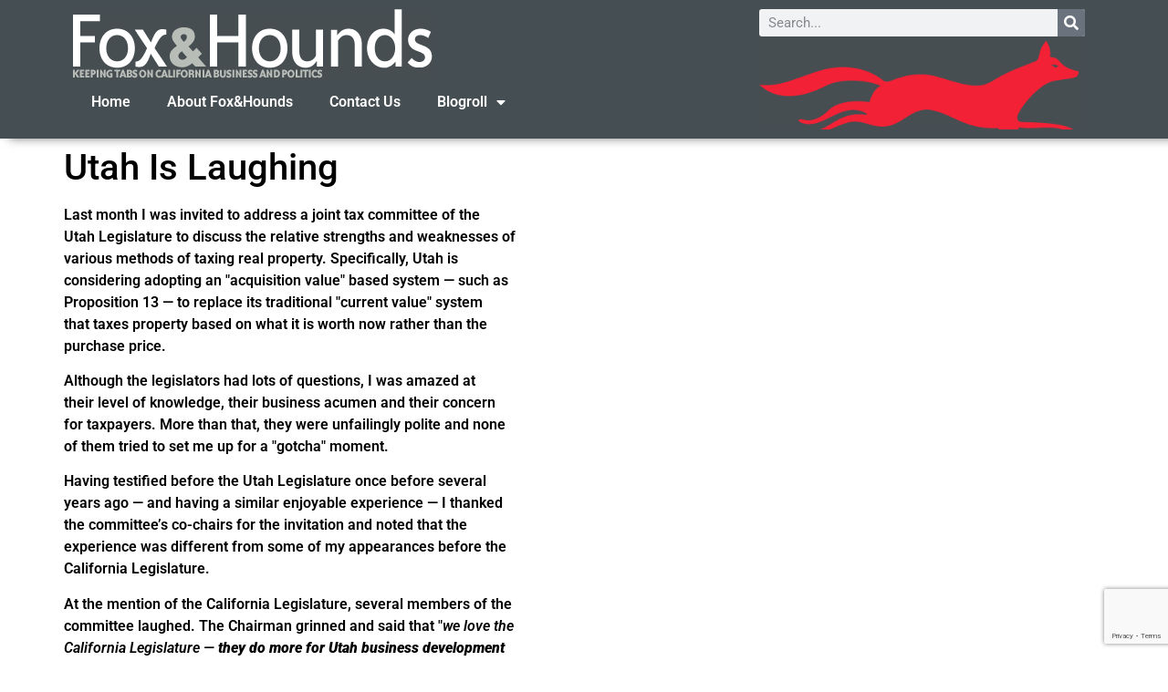

--- FILE ---
content_type: text/html; charset=UTF-8
request_url: https://www.foxandhoundsdaily.com/2008/07/utah-is-laughing/
body_size: 12964
content:
<!doctype html>
<html lang="en-US">
<head>
	<meta charset="UTF-8">
	<meta name="viewport" content="width=device-width, initial-scale=1">
	<link rel="profile" href="https://gmpg.org/xfn/11">
	<meta name='robots' content='index, follow, max-image-preview:large, max-snippet:-1, max-video-preview:-1' />
	<style>img:is([sizes="auto" i], [sizes^="auto," i]) { contain-intrinsic-size: 3000px 1500px }</style>
	
<!-- Google Tag Manager for WordPress by gtm4wp.com -->
<script data-cfasync="false" data-pagespeed-no-defer>
	var gtm4wp_datalayer_name = "dataLayer";
	var dataLayer = dataLayer || [];
</script>
<!-- End Google Tag Manager for WordPress by gtm4wp.com -->
	<!-- This site is optimized with the Yoast SEO plugin v26.7 - https://yoast.com/wordpress/plugins/seo/ -->
	<title>Utah Is Laughing :: Fox&amp;Hounds</title>
	<meta name="description" content="Last month I was invited to address a joint tax committee of the Utah Legislature to discuss the relative strengths and weaknesses of various methods of taxing real property. Specifically, Utah is considering adopting an &quot;acquisition value&quot; based system -- such as Proposition 13 -- to replace its traditional &quot;current value&quot; system that taxes property based on what it is worth now rather than the purchase price.   Although the legislators had lots of questions, I was amazed at their level of knowledge, their business acumen and their concern for taxpayers. More than that, they were unfailingly polite and none of them tried to set me up for a &quot;gotcha&quot; moment.   Having testified before the Utah Legislature once before several years ago -- and having a similar enjoyable experience -- I thanked the committee&#039;s co-chairs for the invitation and noted that the experience was different from some of my appearances before the California Legislature.   At the mention of the California Legislature, several members of the committee laughed. The Chairman grinned and said that &quot;we love the California Legislature -- they do more for Utah business development than anyone else.&quot;" />
	<link rel="canonical" href="https://www.foxandhoundsdaily.com/2008/07/utah-is-laughing/" />
	<meta property="og:locale" content="en_US" />
	<meta property="og:type" content="article" />
	<meta property="og:title" content="Utah Is Laughing :: Fox&amp;Hounds" />
	<meta property="og:description" content="Last month I was invited to address a joint tax committee of the Utah Legislature to discuss the relative strengths and weaknesses of various methods of taxing real property. Specifically, Utah is considering adopting an &quot;acquisition value&quot; based system -- such as Proposition 13 -- to replace its traditional &quot;current value&quot; system that taxes property based on what it is worth now rather than the purchase price.   Although the legislators had lots of questions, I was amazed at their level of knowledge, their business acumen and their concern for taxpayers. More than that, they were unfailingly polite and none of them tried to set me up for a &quot;gotcha&quot; moment.   Having testified before the Utah Legislature once before several years ago -- and having a similar enjoyable experience -- I thanked the committee&#039;s co-chairs for the invitation and noted that the experience was different from some of my appearances before the California Legislature.   At the mention of the California Legislature, several members of the committee laughed. The Chairman grinned and said that &quot;we love the California Legislature -- they do more for Utah business development than anyone else.&quot;" />
	<meta property="og:url" content="https://www.foxandhoundsdaily.com/2008/07/utah-is-laughing/" />
	<meta property="og:site_name" content="Fox&amp;Hounds" />
	<meta property="article:published_time" content="2008-07-18T17:44:36+00:00" />
	<meta property="og:image" content="https://www.foxandhoundsdaily.com/wp-content/uploads/2017/11/fhd_og.png" />
	<meta property="og:image:width" content="500" />
	<meta property="og:image:height" content="500" />
	<meta property="og:image:type" content="image/png" />
	<meta name="author" content="Jon Coupal" />
	<meta name="twitter:label1" content="Written by" />
	<meta name="twitter:data1" content="Jon Coupal" />
	<meta name="twitter:label2" content="Est. reading time" />
	<meta name="twitter:data2" content="3 minutes" />
	<script type="application/ld+json" class="yoast-schema-graph">{"@context":"https://schema.org","@graph":[{"@type":"Article","@id":"https://www.foxandhoundsdaily.com/2008/07/utah-is-laughing/#article","isPartOf":{"@id":"https://www.foxandhoundsdaily.com/2008/07/utah-is-laughing/"},"author":{"name":"Jon Coupal","@id":"https://www.foxandhoundsdaily.com/#/schema/person/10d64727c2c33d35df5516301b2a5bd4"},"headline":"Utah Is Laughing","datePublished":"2008-07-18T17:44:36+00:00","mainEntityOfPage":{"@id":"https://www.foxandhoundsdaily.com/2008/07/utah-is-laughing/"},"wordCount":698,"commentCount":0,"publisher":{"@id":"https://www.foxandhoundsdaily.com/#organization"},"articleSection":["Standard Post"],"inLanguage":"en-US","potentialAction":[{"@type":"CommentAction","name":"Comment","target":["https://www.foxandhoundsdaily.com/2008/07/utah-is-laughing/#respond"]}]},{"@type":"WebPage","@id":"https://www.foxandhoundsdaily.com/2008/07/utah-is-laughing/","url":"https://www.foxandhoundsdaily.com/2008/07/utah-is-laughing/","name":"Utah Is Laughing :: Fox&amp;Hounds","isPartOf":{"@id":"https://www.foxandhoundsdaily.com/#website"},"datePublished":"2008-07-18T17:44:36+00:00","description":"Last month I was invited to address a joint tax committee of the Utah Legislature to discuss the relative strengths and weaknesses of various methods of taxing real property. Specifically, Utah is considering adopting an &quot;acquisition value&quot; based system -- such as Proposition 13 -- to replace its traditional &quot;current value&quot; system that taxes property based on what it is worth now rather than the purchase price. Although the legislators had lots of questions, I was amazed at their level of knowledge, their business acumen and their concern for taxpayers. More than that, they were unfailingly polite and none of them tried to set me up for a &quot;gotcha&quot; moment. Having testified before the Utah Legislature once before several years ago -- and having a similar enjoyable experience -- I thanked the committee's co-chairs for the invitation and noted that the experience was different from some of my appearances before the California Legislature. At the mention of the California Legislature, several members of the committee laughed. The Chairman grinned and said that &quot;we love the California Legislature -- they do more for Utah business development than anyone else.&quot;","breadcrumb":{"@id":"https://www.foxandhoundsdaily.com/2008/07/utah-is-laughing/#breadcrumb"},"inLanguage":"en-US","potentialAction":[{"@type":"ReadAction","target":["https://www.foxandhoundsdaily.com/2008/07/utah-is-laughing/"]}]},{"@type":"BreadcrumbList","@id":"https://www.foxandhoundsdaily.com/2008/07/utah-is-laughing/#breadcrumb","itemListElement":[{"@type":"ListItem","position":1,"name":"Home","item":"https://www.foxandhoundsdaily.com/"},{"@type":"ListItem","position":2,"name":"Utah Is Laughing"}]},{"@type":"WebSite","@id":"https://www.foxandhoundsdaily.com/#website","url":"https://www.foxandhoundsdaily.com/","name":"Fox&amp;Hounds","description":"Keeping tabs on California Business &amp; Politics","publisher":{"@id":"https://www.foxandhoundsdaily.com/#organization"},"potentialAction":[{"@type":"SearchAction","target":{"@type":"EntryPoint","urlTemplate":"https://www.foxandhoundsdaily.com/?s={search_term_string}"},"query-input":{"@type":"PropertyValueSpecification","valueRequired":true,"valueName":"search_term_string"}}],"inLanguage":"en-US"},{"@type":"Organization","@id":"https://www.foxandhoundsdaily.com/#organization","name":"Fox&amp;Hounds","url":"https://www.foxandhoundsdaily.com/","logo":{"@type":"ImageObject","inLanguage":"en-US","@id":"https://www.foxandhoundsdaily.com/#/schema/logo/image/","url":"https://www.foxandhoundsdaily.com/wp-content/uploads/2011/10/fhdlogo.png","contentUrl":"https://www.foxandhoundsdaily.com/wp-content/uploads/2011/10/fhdlogo.png","width":"394","height":"79","caption":"Fox&amp;Hounds"},"image":{"@id":"https://www.foxandhoundsdaily.com/#/schema/logo/image/"}},{"@type":"Person","@id":"https://www.foxandhoundsdaily.com/#/schema/person/10d64727c2c33d35df5516301b2a5bd4","name":"Jon Coupal","image":{"@type":"ImageObject","inLanguage":"en-US","@id":"https://www.foxandhoundsdaily.com/#/schema/person/image/","url":"https://secure.gravatar.com/avatar/a33b47ad67e0759fff8554488b124309840891571f6ddced7631ca0bf7828a6e?s=96&d=mm&r=g","contentUrl":"https://secure.gravatar.com/avatar/a33b47ad67e0759fff8554488b124309840891571f6ddced7631ca0bf7828a6e?s=96&d=mm&r=g","caption":"Jon Coupal"},"description":"President of the Howard Jarvis Taxpayers Association","url":"https://www.foxandhoundsdaily.com/author/JonCoupal/"}]}</script>
	<!-- / Yoast SEO plugin. -->


<link rel="alternate" type="application/rss+xml" title="Fox&amp;Hounds &raquo; Feed" href="https://www.foxandhoundsdaily.com/feed/" />
<link rel="alternate" type="application/rss+xml" title="Fox&amp;Hounds &raquo; Comments Feed" href="https://www.foxandhoundsdaily.com/comments/feed/" />
<script>
window._wpemojiSettings = {"baseUrl":"https:\/\/s.w.org\/images\/core\/emoji\/16.0.1\/72x72\/","ext":".png","svgUrl":"https:\/\/s.w.org\/images\/core\/emoji\/16.0.1\/svg\/","svgExt":".svg","source":{"concatemoji":"https:\/\/www.foxandhoundsdaily.com\/wp-includes\/js\/wp-emoji-release.min.js?ver=6.8.3"}};
/*! This file is auto-generated */
!function(s,n){var o,i,e;function c(e){try{var t={supportTests:e,timestamp:(new Date).valueOf()};sessionStorage.setItem(o,JSON.stringify(t))}catch(e){}}function p(e,t,n){e.clearRect(0,0,e.canvas.width,e.canvas.height),e.fillText(t,0,0);var t=new Uint32Array(e.getImageData(0,0,e.canvas.width,e.canvas.height).data),a=(e.clearRect(0,0,e.canvas.width,e.canvas.height),e.fillText(n,0,0),new Uint32Array(e.getImageData(0,0,e.canvas.width,e.canvas.height).data));return t.every(function(e,t){return e===a[t]})}function u(e,t){e.clearRect(0,0,e.canvas.width,e.canvas.height),e.fillText(t,0,0);for(var n=e.getImageData(16,16,1,1),a=0;a<n.data.length;a++)if(0!==n.data[a])return!1;return!0}function f(e,t,n,a){switch(t){case"flag":return n(e,"\ud83c\udff3\ufe0f\u200d\u26a7\ufe0f","\ud83c\udff3\ufe0f\u200b\u26a7\ufe0f")?!1:!n(e,"\ud83c\udde8\ud83c\uddf6","\ud83c\udde8\u200b\ud83c\uddf6")&&!n(e,"\ud83c\udff4\udb40\udc67\udb40\udc62\udb40\udc65\udb40\udc6e\udb40\udc67\udb40\udc7f","\ud83c\udff4\u200b\udb40\udc67\u200b\udb40\udc62\u200b\udb40\udc65\u200b\udb40\udc6e\u200b\udb40\udc67\u200b\udb40\udc7f");case"emoji":return!a(e,"\ud83e\udedf")}return!1}function g(e,t,n,a){var r="undefined"!=typeof WorkerGlobalScope&&self instanceof WorkerGlobalScope?new OffscreenCanvas(300,150):s.createElement("canvas"),o=r.getContext("2d",{willReadFrequently:!0}),i=(o.textBaseline="top",o.font="600 32px Arial",{});return e.forEach(function(e){i[e]=t(o,e,n,a)}),i}function t(e){var t=s.createElement("script");t.src=e,t.defer=!0,s.head.appendChild(t)}"undefined"!=typeof Promise&&(o="wpEmojiSettingsSupports",i=["flag","emoji"],n.supports={everything:!0,everythingExceptFlag:!0},e=new Promise(function(e){s.addEventListener("DOMContentLoaded",e,{once:!0})}),new Promise(function(t){var n=function(){try{var e=JSON.parse(sessionStorage.getItem(o));if("object"==typeof e&&"number"==typeof e.timestamp&&(new Date).valueOf()<e.timestamp+604800&&"object"==typeof e.supportTests)return e.supportTests}catch(e){}return null}();if(!n){if("undefined"!=typeof Worker&&"undefined"!=typeof OffscreenCanvas&&"undefined"!=typeof URL&&URL.createObjectURL&&"undefined"!=typeof Blob)try{var e="postMessage("+g.toString()+"("+[JSON.stringify(i),f.toString(),p.toString(),u.toString()].join(",")+"));",a=new Blob([e],{type:"text/javascript"}),r=new Worker(URL.createObjectURL(a),{name:"wpTestEmojiSupports"});return void(r.onmessage=function(e){c(n=e.data),r.terminate(),t(n)})}catch(e){}c(n=g(i,f,p,u))}t(n)}).then(function(e){for(var t in e)n.supports[t]=e[t],n.supports.everything=n.supports.everything&&n.supports[t],"flag"!==t&&(n.supports.everythingExceptFlag=n.supports.everythingExceptFlag&&n.supports[t]);n.supports.everythingExceptFlag=n.supports.everythingExceptFlag&&!n.supports.flag,n.DOMReady=!1,n.readyCallback=function(){n.DOMReady=!0}}).then(function(){return e}).then(function(){var e;n.supports.everything||(n.readyCallback(),(e=n.source||{}).concatemoji?t(e.concatemoji):e.wpemoji&&e.twemoji&&(t(e.twemoji),t(e.wpemoji)))}))}((window,document),window._wpemojiSettings);
</script>
<style id='wp-emoji-styles-inline-css'>

	img.wp-smiley, img.emoji {
		display: inline !important;
		border: none !important;
		box-shadow: none !important;
		height: 1em !important;
		width: 1em !important;
		margin: 0 0.07em !important;
		vertical-align: -0.1em !important;
		background: none !important;
		padding: 0 !important;
	}
</style>
<link rel='stylesheet' id='wp-block-library-css' href='https://www.foxandhoundsdaily.com/wp-includes/css/dist/block-library/style.min.css?ver=6.8.3' media='all' />
<style id='global-styles-inline-css'>
:root{--wp--preset--aspect-ratio--square: 1;--wp--preset--aspect-ratio--4-3: 4/3;--wp--preset--aspect-ratio--3-4: 3/4;--wp--preset--aspect-ratio--3-2: 3/2;--wp--preset--aspect-ratio--2-3: 2/3;--wp--preset--aspect-ratio--16-9: 16/9;--wp--preset--aspect-ratio--9-16: 9/16;--wp--preset--color--black: #000000;--wp--preset--color--cyan-bluish-gray: #abb8c3;--wp--preset--color--white: #ffffff;--wp--preset--color--pale-pink: #f78da7;--wp--preset--color--vivid-red: #cf2e2e;--wp--preset--color--luminous-vivid-orange: #ff6900;--wp--preset--color--luminous-vivid-amber: #fcb900;--wp--preset--color--light-green-cyan: #7bdcb5;--wp--preset--color--vivid-green-cyan: #00d084;--wp--preset--color--pale-cyan-blue: #8ed1fc;--wp--preset--color--vivid-cyan-blue: #0693e3;--wp--preset--color--vivid-purple: #9b51e0;--wp--preset--gradient--vivid-cyan-blue-to-vivid-purple: linear-gradient(135deg,rgba(6,147,227,1) 0%,rgb(155,81,224) 100%);--wp--preset--gradient--light-green-cyan-to-vivid-green-cyan: linear-gradient(135deg,rgb(122,220,180) 0%,rgb(0,208,130) 100%);--wp--preset--gradient--luminous-vivid-amber-to-luminous-vivid-orange: linear-gradient(135deg,rgba(252,185,0,1) 0%,rgba(255,105,0,1) 100%);--wp--preset--gradient--luminous-vivid-orange-to-vivid-red: linear-gradient(135deg,rgba(255,105,0,1) 0%,rgb(207,46,46) 100%);--wp--preset--gradient--very-light-gray-to-cyan-bluish-gray: linear-gradient(135deg,rgb(238,238,238) 0%,rgb(169,184,195) 100%);--wp--preset--gradient--cool-to-warm-spectrum: linear-gradient(135deg,rgb(74,234,220) 0%,rgb(151,120,209) 20%,rgb(207,42,186) 40%,rgb(238,44,130) 60%,rgb(251,105,98) 80%,rgb(254,248,76) 100%);--wp--preset--gradient--blush-light-purple: linear-gradient(135deg,rgb(255,206,236) 0%,rgb(152,150,240) 100%);--wp--preset--gradient--blush-bordeaux: linear-gradient(135deg,rgb(254,205,165) 0%,rgb(254,45,45) 50%,rgb(107,0,62) 100%);--wp--preset--gradient--luminous-dusk: linear-gradient(135deg,rgb(255,203,112) 0%,rgb(199,81,192) 50%,rgb(65,88,208) 100%);--wp--preset--gradient--pale-ocean: linear-gradient(135deg,rgb(255,245,203) 0%,rgb(182,227,212) 50%,rgb(51,167,181) 100%);--wp--preset--gradient--electric-grass: linear-gradient(135deg,rgb(202,248,128) 0%,rgb(113,206,126) 100%);--wp--preset--gradient--midnight: linear-gradient(135deg,rgb(2,3,129) 0%,rgb(40,116,252) 100%);--wp--preset--font-size--small: 13px;--wp--preset--font-size--medium: 20px;--wp--preset--font-size--large: 36px;--wp--preset--font-size--x-large: 42px;--wp--preset--spacing--20: 0.44rem;--wp--preset--spacing--30: 0.67rem;--wp--preset--spacing--40: 1rem;--wp--preset--spacing--50: 1.5rem;--wp--preset--spacing--60: 2.25rem;--wp--preset--spacing--70: 3.38rem;--wp--preset--spacing--80: 5.06rem;--wp--preset--shadow--natural: 6px 6px 9px rgba(0, 0, 0, 0.2);--wp--preset--shadow--deep: 12px 12px 50px rgba(0, 0, 0, 0.4);--wp--preset--shadow--sharp: 6px 6px 0px rgba(0, 0, 0, 0.2);--wp--preset--shadow--outlined: 6px 6px 0px -3px rgba(255, 255, 255, 1), 6px 6px rgba(0, 0, 0, 1);--wp--preset--shadow--crisp: 6px 6px 0px rgba(0, 0, 0, 1);}:root { --wp--style--global--content-size: 800px;--wp--style--global--wide-size: 1200px; }:where(body) { margin: 0; }.wp-site-blocks > .alignleft { float: left; margin-right: 2em; }.wp-site-blocks > .alignright { float: right; margin-left: 2em; }.wp-site-blocks > .aligncenter { justify-content: center; margin-left: auto; margin-right: auto; }:where(.wp-site-blocks) > * { margin-block-start: 24px; margin-block-end: 0; }:where(.wp-site-blocks) > :first-child { margin-block-start: 0; }:where(.wp-site-blocks) > :last-child { margin-block-end: 0; }:root { --wp--style--block-gap: 24px; }:root :where(.is-layout-flow) > :first-child{margin-block-start: 0;}:root :where(.is-layout-flow) > :last-child{margin-block-end: 0;}:root :where(.is-layout-flow) > *{margin-block-start: 24px;margin-block-end: 0;}:root :where(.is-layout-constrained) > :first-child{margin-block-start: 0;}:root :where(.is-layout-constrained) > :last-child{margin-block-end: 0;}:root :where(.is-layout-constrained) > *{margin-block-start: 24px;margin-block-end: 0;}:root :where(.is-layout-flex){gap: 24px;}:root :where(.is-layout-grid){gap: 24px;}.is-layout-flow > .alignleft{float: left;margin-inline-start: 0;margin-inline-end: 2em;}.is-layout-flow > .alignright{float: right;margin-inline-start: 2em;margin-inline-end: 0;}.is-layout-flow > .aligncenter{margin-left: auto !important;margin-right: auto !important;}.is-layout-constrained > .alignleft{float: left;margin-inline-start: 0;margin-inline-end: 2em;}.is-layout-constrained > .alignright{float: right;margin-inline-start: 2em;margin-inline-end: 0;}.is-layout-constrained > .aligncenter{margin-left: auto !important;margin-right: auto !important;}.is-layout-constrained > :where(:not(.alignleft):not(.alignright):not(.alignfull)){max-width: var(--wp--style--global--content-size);margin-left: auto !important;margin-right: auto !important;}.is-layout-constrained > .alignwide{max-width: var(--wp--style--global--wide-size);}body .is-layout-flex{display: flex;}.is-layout-flex{flex-wrap: wrap;align-items: center;}.is-layout-flex > :is(*, div){margin: 0;}body .is-layout-grid{display: grid;}.is-layout-grid > :is(*, div){margin: 0;}body{padding-top: 0px;padding-right: 0px;padding-bottom: 0px;padding-left: 0px;}a:where(:not(.wp-element-button)){text-decoration: underline;}:root :where(.wp-element-button, .wp-block-button__link){background-color: #32373c;border-width: 0;color: #fff;font-family: inherit;font-size: inherit;line-height: inherit;padding: calc(0.667em + 2px) calc(1.333em + 2px);text-decoration: none;}.has-black-color{color: var(--wp--preset--color--black) !important;}.has-cyan-bluish-gray-color{color: var(--wp--preset--color--cyan-bluish-gray) !important;}.has-white-color{color: var(--wp--preset--color--white) !important;}.has-pale-pink-color{color: var(--wp--preset--color--pale-pink) !important;}.has-vivid-red-color{color: var(--wp--preset--color--vivid-red) !important;}.has-luminous-vivid-orange-color{color: var(--wp--preset--color--luminous-vivid-orange) !important;}.has-luminous-vivid-amber-color{color: var(--wp--preset--color--luminous-vivid-amber) !important;}.has-light-green-cyan-color{color: var(--wp--preset--color--light-green-cyan) !important;}.has-vivid-green-cyan-color{color: var(--wp--preset--color--vivid-green-cyan) !important;}.has-pale-cyan-blue-color{color: var(--wp--preset--color--pale-cyan-blue) !important;}.has-vivid-cyan-blue-color{color: var(--wp--preset--color--vivid-cyan-blue) !important;}.has-vivid-purple-color{color: var(--wp--preset--color--vivid-purple) !important;}.has-black-background-color{background-color: var(--wp--preset--color--black) !important;}.has-cyan-bluish-gray-background-color{background-color: var(--wp--preset--color--cyan-bluish-gray) !important;}.has-white-background-color{background-color: var(--wp--preset--color--white) !important;}.has-pale-pink-background-color{background-color: var(--wp--preset--color--pale-pink) !important;}.has-vivid-red-background-color{background-color: var(--wp--preset--color--vivid-red) !important;}.has-luminous-vivid-orange-background-color{background-color: var(--wp--preset--color--luminous-vivid-orange) !important;}.has-luminous-vivid-amber-background-color{background-color: var(--wp--preset--color--luminous-vivid-amber) !important;}.has-light-green-cyan-background-color{background-color: var(--wp--preset--color--light-green-cyan) !important;}.has-vivid-green-cyan-background-color{background-color: var(--wp--preset--color--vivid-green-cyan) !important;}.has-pale-cyan-blue-background-color{background-color: var(--wp--preset--color--pale-cyan-blue) !important;}.has-vivid-cyan-blue-background-color{background-color: var(--wp--preset--color--vivid-cyan-blue) !important;}.has-vivid-purple-background-color{background-color: var(--wp--preset--color--vivid-purple) !important;}.has-black-border-color{border-color: var(--wp--preset--color--black) !important;}.has-cyan-bluish-gray-border-color{border-color: var(--wp--preset--color--cyan-bluish-gray) !important;}.has-white-border-color{border-color: var(--wp--preset--color--white) !important;}.has-pale-pink-border-color{border-color: var(--wp--preset--color--pale-pink) !important;}.has-vivid-red-border-color{border-color: var(--wp--preset--color--vivid-red) !important;}.has-luminous-vivid-orange-border-color{border-color: var(--wp--preset--color--luminous-vivid-orange) !important;}.has-luminous-vivid-amber-border-color{border-color: var(--wp--preset--color--luminous-vivid-amber) !important;}.has-light-green-cyan-border-color{border-color: var(--wp--preset--color--light-green-cyan) !important;}.has-vivid-green-cyan-border-color{border-color: var(--wp--preset--color--vivid-green-cyan) !important;}.has-pale-cyan-blue-border-color{border-color: var(--wp--preset--color--pale-cyan-blue) !important;}.has-vivid-cyan-blue-border-color{border-color: var(--wp--preset--color--vivid-cyan-blue) !important;}.has-vivid-purple-border-color{border-color: var(--wp--preset--color--vivid-purple) !important;}.has-vivid-cyan-blue-to-vivid-purple-gradient-background{background: var(--wp--preset--gradient--vivid-cyan-blue-to-vivid-purple) !important;}.has-light-green-cyan-to-vivid-green-cyan-gradient-background{background: var(--wp--preset--gradient--light-green-cyan-to-vivid-green-cyan) !important;}.has-luminous-vivid-amber-to-luminous-vivid-orange-gradient-background{background: var(--wp--preset--gradient--luminous-vivid-amber-to-luminous-vivid-orange) !important;}.has-luminous-vivid-orange-to-vivid-red-gradient-background{background: var(--wp--preset--gradient--luminous-vivid-orange-to-vivid-red) !important;}.has-very-light-gray-to-cyan-bluish-gray-gradient-background{background: var(--wp--preset--gradient--very-light-gray-to-cyan-bluish-gray) !important;}.has-cool-to-warm-spectrum-gradient-background{background: var(--wp--preset--gradient--cool-to-warm-spectrum) !important;}.has-blush-light-purple-gradient-background{background: var(--wp--preset--gradient--blush-light-purple) !important;}.has-blush-bordeaux-gradient-background{background: var(--wp--preset--gradient--blush-bordeaux) !important;}.has-luminous-dusk-gradient-background{background: var(--wp--preset--gradient--luminous-dusk) !important;}.has-pale-ocean-gradient-background{background: var(--wp--preset--gradient--pale-ocean) !important;}.has-electric-grass-gradient-background{background: var(--wp--preset--gradient--electric-grass) !important;}.has-midnight-gradient-background{background: var(--wp--preset--gradient--midnight) !important;}.has-small-font-size{font-size: var(--wp--preset--font-size--small) !important;}.has-medium-font-size{font-size: var(--wp--preset--font-size--medium) !important;}.has-large-font-size{font-size: var(--wp--preset--font-size--large) !important;}.has-x-large-font-size{font-size: var(--wp--preset--font-size--x-large) !important;}
:root :where(.wp-block-pullquote){font-size: 1.5em;line-height: 1.6;}
</style>
<link rel='stylesheet' id='contact-form-7-css' href='https://www.foxandhoundsdaily.com/wp-content/plugins/contact-form-7/includes/css/styles.css?ver=6.1.4' media='all' />
<link rel='stylesheet' id='hello-elementor-css' href='https://www.foxandhoundsdaily.com/wp-content/themes/hello-elementor/assets/css/reset.css?ver=3.4.5' media='all' />
<link rel='stylesheet' id='hello-elementor-theme-style-css' href='https://www.foxandhoundsdaily.com/wp-content/themes/hello-elementor/assets/css/theme.css?ver=3.4.5' media='all' />
<link rel='stylesheet' id='hello-elementor-header-footer-css' href='https://www.foxandhoundsdaily.com/wp-content/themes/hello-elementor/assets/css/header-footer.css?ver=3.4.5' media='all' />
<link rel='stylesheet' id='elementor-frontend-css' href='https://www.foxandhoundsdaily.com/wp-content/plugins/elementor/assets/css/frontend.min.css?ver=3.34.1' media='all' />
<link rel='stylesheet' id='elementor-post-31809-css' href='https://www.foxandhoundsdaily.com/wp-content/uploads/elementor/css/post-31809.css?ver=1768128483' media='all' />
<link rel='stylesheet' id='widget-image-css' href='https://www.foxandhoundsdaily.com/wp-content/plugins/elementor/assets/css/widget-image.min.css?ver=3.34.1' media='all' />
<link rel='stylesheet' id='widget-nav-menu-css' href='https://www.foxandhoundsdaily.com/wp-content/plugins/elementor-pro/assets/css/widget-nav-menu.min.css?ver=3.34.0' media='all' />
<link rel='stylesheet' id='widget-search-form-css' href='https://www.foxandhoundsdaily.com/wp-content/plugins/elementor-pro/assets/css/widget-search-form.min.css?ver=3.34.0' media='all' />
<link rel='stylesheet' id='elementor-icons-shared-0-css' href='https://www.foxandhoundsdaily.com/wp-content/plugins/elementor/assets/lib/font-awesome/css/fontawesome.min.css?ver=5.15.3' media='all' />
<link rel='stylesheet' id='elementor-icons-fa-solid-css' href='https://www.foxandhoundsdaily.com/wp-content/plugins/elementor/assets/lib/font-awesome/css/solid.min.css?ver=5.15.3' media='all' />
<link rel='stylesheet' id='elementor-icons-css' href='https://www.foxandhoundsdaily.com/wp-content/plugins/elementor/assets/lib/eicons/css/elementor-icons.min.css?ver=5.45.0' media='all' />
<link rel='stylesheet' id='elementor-post-31814-css' href='https://www.foxandhoundsdaily.com/wp-content/uploads/elementor/css/post-31814.css?ver=1768128483' media='all' />
<link rel='stylesheet' id='elementor-post-31816-css' href='https://www.foxandhoundsdaily.com/wp-content/uploads/elementor/css/post-31816.css?ver=1768128483' media='all' />
<link rel='stylesheet' id='elementor-gf-local-roboto-css' href='https://www.foxandhoundsdaily.com/wp-content/uploads/elementor/google-fonts/css/roboto.css?ver=1742721241' media='all' />
<link rel='stylesheet' id='elementor-gf-local-robotoslab-css' href='https://www.foxandhoundsdaily.com/wp-content/uploads/elementor/google-fonts/css/robotoslab.css?ver=1742721244' media='all' />
<script src="https://www.foxandhoundsdaily.com/wp-includes/js/jquery/jquery.min.js?ver=3.7.1" id="jquery-core-js"></script>
<script src="https://www.foxandhoundsdaily.com/wp-includes/js/jquery/jquery-migrate.min.js?ver=3.4.1" id="jquery-migrate-js"></script>
<link rel="https://api.w.org/" href="https://www.foxandhoundsdaily.com/wp-json/" /><link rel="alternate" title="JSON" type="application/json" href="https://www.foxandhoundsdaily.com/wp-json/wp/v2/posts/882" /><link rel="EditURI" type="application/rsd+xml" title="RSD" href="https://www.foxandhoundsdaily.com/xmlrpc.php?rsd" />
<link rel='shortlink' href='https://www.foxandhoundsdaily.com/?p=882' />
<link rel="alternate" title="oEmbed (JSON)" type="application/json+oembed" href="https://www.foxandhoundsdaily.com/wp-json/oembed/1.0/embed?url=https%3A%2F%2Fwww.foxandhoundsdaily.com%2F2008%2F07%2Futah-is-laughing%2F" />
<link rel="alternate" title="oEmbed (XML)" type="text/xml+oembed" href="https://www.foxandhoundsdaily.com/wp-json/oembed/1.0/embed?url=https%3A%2F%2Fwww.foxandhoundsdaily.com%2F2008%2F07%2Futah-is-laughing%2F&#038;format=xml" />

<!-- Google Tag Manager for WordPress by gtm4wp.com -->
<!-- GTM Container placement set to automatic -->
<script data-cfasync="false" data-pagespeed-no-defer>
	var dataLayer_content = {"pagePostType":"post","pagePostType2":"single-post","pageCategory":["standard_post"],"pagePostAuthor":"Jon Coupal"};
	dataLayer.push( dataLayer_content );
</script>
<script data-cfasync="false" data-pagespeed-no-defer>
(function(w,d,s,l,i){w[l]=w[l]||[];w[l].push({'gtm.start':
new Date().getTime(),event:'gtm.js'});var f=d.getElementsByTagName(s)[0],
j=d.createElement(s),dl=l!='dataLayer'?'&l='+l:'';j.async=true;j.src=
'//www.googletagmanager.com/gtm.js?id='+i+dl;f.parentNode.insertBefore(j,f);
})(window,document,'script','dataLayer','GTM-NQZ6SCK');
</script>
<!-- End Google Tag Manager for WordPress by gtm4wp.com --><meta name="description" content="Last month I was invited to address a joint tax committee of the
Utah Legislature to discuss the relative strengths and weaknesses of
various methods of taxing real property. Specifically, Utah is
considering adopting an &quot;acquisition value&quot; based system -- such as
Proposition 13 -- to replace its traditional &quot;current value&quot; system
that taxes property based on what it is worth now rather than the
purchase price.


Although the legislators had lots of questions, I was amazed at
their level of knowledge, their business acumen and their concern
for taxpayers. More than that, they were unfailingly polite and none
of them tried to set me up for a &quot;gotcha&quot; moment.


Having testified before the Utah Legislature once before several
years ago -- and having a similar enjoyable experience -- I thanked
the committee&#039;s co-chairs for the invitation and noted that the
experience was different from some of my appearances before the
California Legislature.


At the mention of the California Legislature, several members of the
committee laughed. The Chairman grinned and said that &quot;we love the
California Legislature -- they do more for Utah business development
than anyone else.&quot;">
<meta name="generator" content="Elementor 3.34.1; features: additional_custom_breakpoints; settings: css_print_method-external, google_font-enabled, font_display-swap">
			<style>
				.e-con.e-parent:nth-of-type(n+4):not(.e-lazyloaded):not(.e-no-lazyload),
				.e-con.e-parent:nth-of-type(n+4):not(.e-lazyloaded):not(.e-no-lazyload) * {
					background-image: none !important;
				}
				@media screen and (max-height: 1024px) {
					.e-con.e-parent:nth-of-type(n+3):not(.e-lazyloaded):not(.e-no-lazyload),
					.e-con.e-parent:nth-of-type(n+3):not(.e-lazyloaded):not(.e-no-lazyload) * {
						background-image: none !important;
					}
				}
				@media screen and (max-height: 640px) {
					.e-con.e-parent:nth-of-type(n+2):not(.e-lazyloaded):not(.e-no-lazyload),
					.e-con.e-parent:nth-of-type(n+2):not(.e-lazyloaded):not(.e-no-lazyload) * {
						background-image: none !important;
					}
				}
			</style>
			</head>
<body class="wp-singular post-template-default single single-post postid-882 single-format-standard wp-custom-logo wp-embed-responsive wp-theme-hello-elementor hello-elementor-default elementor-default elementor-kit-31809">


<!-- GTM Container placement set to automatic -->
<!-- Google Tag Manager (noscript) -->
				<noscript><iframe src="https://www.googletagmanager.com/ns.html?id=GTM-NQZ6SCK" height="0" width="0" style="display:none;visibility:hidden" aria-hidden="true"></iframe></noscript>
<!-- End Google Tag Manager (noscript) -->
<a class="skip-link screen-reader-text" href="#content">Skip to content</a>

		<header data-elementor-type="header" data-elementor-id="31814" class="elementor elementor-31814 elementor-location-header" data-elementor-post-type="elementor_library">
			<div class="elementor-element elementor-element-cb12763 e-flex e-con-boxed e-con e-parent" data-id="cb12763" data-element_type="container" data-settings="{&quot;background_background&quot;:&quot;classic&quot;}">
					<div class="e-con-inner">
		<div class="elementor-element elementor-element-d7a976d e-con-full e-flex e-con e-child" data-id="d7a976d" data-element_type="container">
				<div class="elementor-element elementor-element-2998379 elementor-widget elementor-widget-theme-site-logo elementor-widget-image" data-id="2998379" data-element_type="widget" data-widget_type="theme-site-logo.default">
				<div class="elementor-widget-container">
											<a href="https://www.foxandhoundsdaily.com">
			<img width="394" height="79" src="https://www.foxandhoundsdaily.com/wp-content/uploads/2011/10/fhdlogo.png" class="attachment-full size-full wp-image-9426" alt="" srcset="https://www.foxandhoundsdaily.com/wp-content/uploads/2011/10/fhdlogo.png 394w, https://www.foxandhoundsdaily.com/wp-content/uploads/2011/10/fhdlogo-300x60.png 300w" sizes="(max-width: 394px) 100vw, 394px" />				</a>
											</div>
				</div>
				<div class="elementor-element elementor-element-985bbf5 elementor-nav-menu--dropdown-tablet elementor-nav-menu__text-align-aside elementor-nav-menu--toggle elementor-nav-menu--burger elementor-widget elementor-widget-nav-menu" data-id="985bbf5" data-element_type="widget" data-settings="{&quot;layout&quot;:&quot;horizontal&quot;,&quot;submenu_icon&quot;:{&quot;value&quot;:&quot;&lt;i class=\&quot;fas fa-caret-down\&quot; aria-hidden=\&quot;true\&quot;&gt;&lt;\/i&gt;&quot;,&quot;library&quot;:&quot;fa-solid&quot;},&quot;toggle&quot;:&quot;burger&quot;}" data-widget_type="nav-menu.default">
				<div class="elementor-widget-container">
								<nav aria-label="Menu" class="elementor-nav-menu--main elementor-nav-menu__container elementor-nav-menu--layout-horizontal e--pointer-underline e--animation-fade">
				<ul id="menu-1-985bbf5" class="elementor-nav-menu"><li class="menu-item menu-item-type-custom menu-item-object-custom menu-item-9429"><a href="/" class="elementor-item">Home</a></li>
<li class="menu-item menu-item-type-post_type menu-item-object-page menu-item-9430"><a href="https://www.foxandhoundsdaily.com/about-foxhounds/" class="elementor-item">About Fox&#038;Hounds</a></li>
<li class="menu-item menu-item-type-post_type menu-item-object-page menu-item-9435"><a href="https://www.foxandhoundsdaily.com/contact-us/" class="elementor-item">Contact Us</a></li>
<li class="menu-item menu-item-type-custom menu-item-object-custom menu-item-has-children menu-item-9437"><a href="#" class="elementor-item elementor-item-anchor">Blogroll</a>
<ul class="sub-menu elementor-nav-menu--dropdown">
	<li class="menu-item menu-item-type-custom menu-item-object-custom menu-item-9442"><a target="_blank" href="https://capitolmr.com/" class="elementor-sub-item">Capitol Morning Report</a></li>
	<li class="menu-item menu-item-type-custom menu-item-object-custom menu-item-9440"><a target="_blank" href="https://www.newgeography.com/" class="elementor-sub-item">NewGeography</a></li>
	<li class="menu-item menu-item-type-custom menu-item-object-custom menu-item-9443"><a target="_blank" href="https://www.publicceo.com/" class="elementor-sub-item">PublicCEO</a></li>
	<li class="menu-item menu-item-type-custom menu-item-object-custom menu-item-9441"><a target="_blank" href="https://www.rtumble.com/" class="elementor-sub-item">Rough&#038;Tumble</a></li>
</ul>
</li>
</ul>			</nav>
					<div class="elementor-menu-toggle" role="button" tabindex="0" aria-label="Menu Toggle" aria-expanded="false">
			<i aria-hidden="true" role="presentation" class="elementor-menu-toggle__icon--open eicon-menu-bar"></i><i aria-hidden="true" role="presentation" class="elementor-menu-toggle__icon--close eicon-close"></i>		</div>
					<nav class="elementor-nav-menu--dropdown elementor-nav-menu__container" aria-hidden="true">
				<ul id="menu-2-985bbf5" class="elementor-nav-menu"><li class="menu-item menu-item-type-custom menu-item-object-custom menu-item-9429"><a href="/" class="elementor-item" tabindex="-1">Home</a></li>
<li class="menu-item menu-item-type-post_type menu-item-object-page menu-item-9430"><a href="https://www.foxandhoundsdaily.com/about-foxhounds/" class="elementor-item" tabindex="-1">About Fox&#038;Hounds</a></li>
<li class="menu-item menu-item-type-post_type menu-item-object-page menu-item-9435"><a href="https://www.foxandhoundsdaily.com/contact-us/" class="elementor-item" tabindex="-1">Contact Us</a></li>
<li class="menu-item menu-item-type-custom menu-item-object-custom menu-item-has-children menu-item-9437"><a href="#" class="elementor-item elementor-item-anchor" tabindex="-1">Blogroll</a>
<ul class="sub-menu elementor-nav-menu--dropdown">
	<li class="menu-item menu-item-type-custom menu-item-object-custom menu-item-9442"><a target="_blank" href="https://capitolmr.com/" class="elementor-sub-item" tabindex="-1">Capitol Morning Report</a></li>
	<li class="menu-item menu-item-type-custom menu-item-object-custom menu-item-9440"><a target="_blank" href="https://www.newgeography.com/" class="elementor-sub-item" tabindex="-1">NewGeography</a></li>
	<li class="menu-item menu-item-type-custom menu-item-object-custom menu-item-9443"><a target="_blank" href="https://www.publicceo.com/" class="elementor-sub-item" tabindex="-1">PublicCEO</a></li>
	<li class="menu-item menu-item-type-custom menu-item-object-custom menu-item-9441"><a target="_blank" href="https://www.rtumble.com/" class="elementor-sub-item" tabindex="-1">Rough&#038;Tumble</a></li>
</ul>
</li>
</ul>			</nav>
						</div>
				</div>
				</div>
		<div class="elementor-element elementor-element-8a5ce92 e-con-full e-flex e-con e-child" data-id="8a5ce92" data-element_type="container">
				<div class="elementor-element elementor-element-9913ba6 elementor-search-form--skin-classic elementor-search-form--button-type-icon elementor-search-form--icon-search elementor-widget elementor-widget-search-form" data-id="9913ba6" data-element_type="widget" data-settings="{&quot;skin&quot;:&quot;classic&quot;}" data-widget_type="search-form.default">
				<div class="elementor-widget-container">
							<search role="search">
			<form class="elementor-search-form" action="https://www.foxandhoundsdaily.com" method="get">
												<div class="elementor-search-form__container">
					<label class="elementor-screen-only" for="elementor-search-form-9913ba6">Search</label>

					
					<input id="elementor-search-form-9913ba6" placeholder="Search..." class="elementor-search-form__input" type="search" name="s" value="">
					
											<button class="elementor-search-form__submit" type="submit" aria-label="Search">
															<i aria-hidden="true" class="fas fa-search"></i>													</button>
					
									</div>
			</form>
		</search>
						</div>
				</div>
				<div class="elementor-element elementor-element-22a59b3 elementor-widget elementor-widget-image" data-id="22a59b3" data-element_type="widget" data-widget_type="image.default">
				<div class="elementor-widget-container">
															<img src="/wp-content/themes/fhd2/images/header_bg.png" title="" alt="" loading="lazy" />															</div>
				</div>
				</div>
					</div>
				</div>
				</header>
		
<main id="content" class="site-main post-882 post type-post status-publish format-standard hentry category-standard_post">

			<div class="page-header">
			<h1 class="entry-title">Utah Is Laughing</h1>		</div>
	
	<div class="page-content">
		<p>
Last month I was invited to address a joint tax committee of the<br />
Utah Legislature to discuss the relative strengths and weaknesses of<br />
various methods of taxing real property. Specifically, Utah is<br />
considering adopting an &quot;acquisition value&quot; based system &#8212; such as<br />
Proposition 13 &#8212; to replace its traditional &quot;current value&quot; system<br />
that taxes property based on what it is worth now rather than the<br />
purchase price.
</p>
<p>
Although the legislators had lots of questions, I was amazed at<br />
their level of knowledge, their business acumen and their concern<br />
for taxpayers. More than that, they were unfailingly polite and none<br />
of them tried to set me up for a &quot;gotcha&quot; moment.
</p>
<p>
Having testified before the Utah Legislature once before several<br />
years ago &#8212; and having a similar enjoyable experience &#8212; I thanked<br />
the committee&#8217;s co-chairs for the invitation and noted that the<br />
experience was different from some of my appearances before the<br />
California Legislature.
</p>
<p>
At the mention of the California Legislature, several members of the<br />
committee laughed. The Chairman grinned and said that &quot;<i>we love the<br />
California Legislature &#8212; <b>they do more for Utah business development<br />
than anyone else.</b></i>&quot;
</p>
<p><span id="more-882"></span></p>
<p>
The message was clear. Utah&#8217;s healthy business climate was due in no<br />
small measure to California firms moving to that state or simply<br />
choosing to expand their existing business operations there and not<br />
in California. There are a lot of reasons why, compared to<br />
California, Utah is so attractive.
</p>
<p>
First, California is a high tax state while Utah&#8217;s tax burden is<br />
much more moderate. According to the Tax Foundation, California&#8217;s<br />
state-local tax burden percentage stands at 12th highest nationally,<br />
estimated at 11.5% of income. This is above the national average of<br />
11.0%. Californians pay $4,965 per capita in state and local taxes,<br />
and per capita state income is $43,338. (Unfortunately, California&#8217;s<br />
poor ranking is probably understated because of the high number of<br />
non-workers, such as children and the elderly. When tax burden is<br />
spread among the employed &#8212; a methodology employed by CalTax &#8212; it<br />
is even higher).
</p>
<p>
However, for a small business entrepreneur, the differences can be<br />
more stark. California has the highest personal income tax rate in<br />
the nation. Utah&#8217;s top tax rate is about half of California&#8217;s top<br />
rate. And in overall business tax climate, the two states are at the<br />
opposite ends of the spectrum with Utah ranked 17th and California a<br />
dismal 47th.
</p>
<p>
Second, businesses appreciate government that is run well. According<br />
to the Pew Center on the States, Utah ranks number one in several<br />
categories and has earned a solid A grade: &quot;Utah has been a clear<br />
leader in sound government based on smart planning and effective<br />
performance management that emphasizes long-term results.&quot;
</p>
<p>
California, on the other hand, has a D+ for fiscal management as<br />
measured by such criteria as fiscal budget process, structural<br />
balance and financial controls. According to Pew, the outlook for<br />
the Golden State is grim: &quot;California faces fiscal problems that<br />
budget writers in most states would find difficult to grasp, let<br />
alone solve.&quot;
</p>
<p>
While California wallows in debt, Utah had a $1 billion surplus last<br />
year. Did they follow California&#8217;s lead and spend that money on new<br />
permanent programs or higher employee salaries? Of course not. They<br />
spent that surplus on infrastructure &#8212; new roads, highways and<br />
other public improvements. And they did it without debt &#8212; on a<br />
pay-as-you-go basis like California did back in the &#8217;60s.
</p>
<p>
Perhaps most important is the positive mindset that Utah has toward<br />
both individual and business taxpayers. Elected leaders understand<br />
that, without taxpayers, there is no way to finance government.<br />
Instead of viewing taxpayers as sheep to be sheared, intelligent<br />
public leaders do all they can to attract and retain the best and<br />
the brightest &#8212; whether a new family just starting out or a<br />
multinational corporation.
</p>
<p>
But in these dark economic times in California, what does the<br />
tax-and-spend leadership in Sacramento want to do? Raise taxes<br />
$9 billion. Such a strategy is sheer madness.
</p>
<p>
Don&#8217;t be surprised if the Utah Economic Development Corporation<br />
sends Speaker Bass and Pro Tem Perata a nice thank you card.</p>

		
			</div>

	
</main>

			<footer data-elementor-type="footer" data-elementor-id="31816" class="elementor elementor-31816 elementor-location-footer" data-elementor-post-type="elementor_library">
			<div class="elementor-element elementor-element-b2e78fe e-flex e-con-boxed e-con e-parent" data-id="b2e78fe" data-element_type="container" data-settings="{&quot;background_background&quot;:&quot;classic&quot;}">
					<div class="e-con-inner">
				<div class="elementor-element elementor-element-08e814b elementor-widget elementor-widget-text-editor" data-id="08e814b" data-element_type="widget" data-widget_type="text-editor.default">
				<div class="elementor-widget-container">
									<p style="text-align: right; color: white;">Copyright ©2008-Present California Main LLC. All Rights Reserved.    <a style="text-align: right; color: white;" href="/privacy-policy/">Privacy Policy</a></p>								</div>
				</div>
					</div>
				</div>
				</footer>
		
<script type="speculationrules">
{"prefetch":[{"source":"document","where":{"and":[{"href_matches":"\/*"},{"not":{"href_matches":["\/wp-*.php","\/wp-admin\/*","\/wp-content\/uploads\/*","\/wp-content\/*","\/wp-content\/plugins\/*","\/wp-content\/themes\/hello-elementor\/*","\/*\\?(.+)"]}},{"not":{"selector_matches":"a[rel~=\"nofollow\"]"}},{"not":{"selector_matches":".no-prefetch, .no-prefetch a"}}]},"eagerness":"conservative"}]}
</script>
			<script>
				const lazyloadRunObserver = () => {
					const lazyloadBackgrounds = document.querySelectorAll( `.e-con.e-parent:not(.e-lazyloaded)` );
					const lazyloadBackgroundObserver = new IntersectionObserver( ( entries ) => {
						entries.forEach( ( entry ) => {
							if ( entry.isIntersecting ) {
								let lazyloadBackground = entry.target;
								if( lazyloadBackground ) {
									lazyloadBackground.classList.add( 'e-lazyloaded' );
								}
								lazyloadBackgroundObserver.unobserve( entry.target );
							}
						});
					}, { rootMargin: '200px 0px 200px 0px' } );
					lazyloadBackgrounds.forEach( ( lazyloadBackground ) => {
						lazyloadBackgroundObserver.observe( lazyloadBackground );
					} );
				};
				const events = [
					'DOMContentLoaded',
					'elementor/lazyload/observe',
				];
				events.forEach( ( event ) => {
					document.addEventListener( event, lazyloadRunObserver );
				} );
			</script>
			<script src="https://www.foxandhoundsdaily.com/wp-includes/js/dist/hooks.min.js?ver=4d63a3d491d11ffd8ac6" id="wp-hooks-js"></script>
<script src="https://www.foxandhoundsdaily.com/wp-includes/js/dist/i18n.min.js?ver=5e580eb46a90c2b997e6" id="wp-i18n-js"></script>
<script id="wp-i18n-js-after">
wp.i18n.setLocaleData( { 'text direction\u0004ltr': [ 'ltr' ] } );
</script>
<script src="https://www.foxandhoundsdaily.com/wp-content/plugins/contact-form-7/includes/swv/js/index.js?ver=6.1.4" id="swv-js"></script>
<script id="contact-form-7-js-before">
var wpcf7 = {
    "api": {
        "root": "https:\/\/www.foxandhoundsdaily.com\/wp-json\/",
        "namespace": "contact-form-7\/v1"
    },
    "cached": 1
};
</script>
<script src="https://www.foxandhoundsdaily.com/wp-content/plugins/contact-form-7/includes/js/index.js?ver=6.1.4" id="contact-form-7-js"></script>
<script src="https://www.foxandhoundsdaily.com/wp-content/plugins/duracelltomi-google-tag-manager/dist/js/gtm4wp-form-move-tracker.js?ver=1.22.3" id="gtm4wp-form-move-tracker-js"></script>
<script src="https://www.foxandhoundsdaily.com/wp-content/themes/hello-elementor/assets/js/hello-frontend.js?ver=3.4.5" id="hello-theme-frontend-js"></script>
<script src="https://www.foxandhoundsdaily.com/wp-content/plugins/elementor/assets/js/webpack.runtime.min.js?ver=3.34.1" id="elementor-webpack-runtime-js"></script>
<script src="https://www.foxandhoundsdaily.com/wp-content/plugins/elementor/assets/js/frontend-modules.min.js?ver=3.34.1" id="elementor-frontend-modules-js"></script>
<script src="https://www.foxandhoundsdaily.com/wp-includes/js/jquery/ui/core.min.js?ver=1.13.3" id="jquery-ui-core-js"></script>
<script id="elementor-frontend-js-before">
var elementorFrontendConfig = {"environmentMode":{"edit":false,"wpPreview":false,"isScriptDebug":false},"i18n":{"shareOnFacebook":"Share on Facebook","shareOnTwitter":"Share on Twitter","pinIt":"Pin it","download":"Download","downloadImage":"Download image","fullscreen":"Fullscreen","zoom":"Zoom","share":"Share","playVideo":"Play Video","previous":"Previous","next":"Next","close":"Close","a11yCarouselPrevSlideMessage":"Previous slide","a11yCarouselNextSlideMessage":"Next slide","a11yCarouselFirstSlideMessage":"This is the first slide","a11yCarouselLastSlideMessage":"This is the last slide","a11yCarouselPaginationBulletMessage":"Go to slide"},"is_rtl":false,"breakpoints":{"xs":0,"sm":480,"md":768,"lg":1025,"xl":1440,"xxl":1600},"responsive":{"breakpoints":{"mobile":{"label":"Mobile Portrait","value":767,"default_value":767,"direction":"max","is_enabled":true},"mobile_extra":{"label":"Mobile Landscape","value":880,"default_value":880,"direction":"max","is_enabled":false},"tablet":{"label":"Tablet Portrait","value":1024,"default_value":1024,"direction":"max","is_enabled":true},"tablet_extra":{"label":"Tablet Landscape","value":1200,"default_value":1200,"direction":"max","is_enabled":false},"laptop":{"label":"Laptop","value":1366,"default_value":1366,"direction":"max","is_enabled":false},"widescreen":{"label":"Widescreen","value":2400,"default_value":2400,"direction":"min","is_enabled":false}},"hasCustomBreakpoints":false},"version":"3.34.1","is_static":false,"experimentalFeatures":{"additional_custom_breakpoints":true,"container":true,"theme_builder_v2":true,"hello-theme-header-footer":true,"nested-elements":true,"home_screen":true,"global_classes_should_enforce_capabilities":true,"e_variables":true,"cloud-library":true,"e_opt_in_v4_page":true,"e_interactions":true,"import-export-customization":true,"e_pro_variables":true},"urls":{"assets":"https:\/\/www.foxandhoundsdaily.com\/wp-content\/plugins\/elementor\/assets\/","ajaxurl":"https:\/\/www.foxandhoundsdaily.com\/wp-admin\/admin-ajax.php","uploadUrl":"https:\/\/www.foxandhoundsdaily.com\/wp-content\/uploads"},"nonces":{"floatingButtonsClickTracking":"c082e135da"},"swiperClass":"swiper","settings":{"page":[],"editorPreferences":[]},"kit":{"active_breakpoints":["viewport_mobile","viewport_tablet"],"global_image_lightbox":"yes","lightbox_enable_counter":"yes","lightbox_enable_fullscreen":"yes","lightbox_enable_zoom":"yes","lightbox_enable_share":"yes","lightbox_title_src":"title","lightbox_description_src":"description","hello_header_logo_type":"logo","hello_header_menu_layout":"horizontal","hello_footer_logo_type":"logo"},"post":{"id":882,"title":"Utah%20Is%20Laughing%20%3A%3A%20Fox%26Hounds","excerpt":"<p>\r\nLast month I was invited to address a joint tax committee of the\r\nUtah Legislature to discuss the relative strengths and weaknesses of\r\nvarious methods of taxing real property. Specifically, Utah is\r\nconsidering adopting an &quot;acquisition value&quot; based system -- such as\r\nProposition 13 -- to replace its traditional &quot;current value&quot; system\r\nthat taxes property based on what it is worth now rather than the\r\npurchase price.\r\n<\/p>\r\n<p>\r\nAlthough the legislators had lots of questions, I was amazed at\r\ntheir level of knowledge, their business acumen and their concern\r\nfor taxpayers. More than that, they were unfailingly polite and none\r\nof them tried to set me up for a &quot;gotcha&quot; moment.\r\n<\/p>\r\n<p>\r\nHaving testified before the Utah Legislature once before several\r\nyears ago -- and having a similar enjoyable experience -- I thanked\r\nthe committee's co-chairs for the invitation and noted that the\r\nexperience was different from some of my appearances before the\r\nCalifornia Legislature.\r\n<\/p>\r\n<p>\r\nAt the mention of the California Legislature, several members of the\r\ncommittee laughed. The Chairman grinned and said that &quot;<i>we love the\r\nCalifornia Legislature -- <b>they do more for Utah business development\r\nthan anyone else.<\/b><\/i>&quot;\r\n<\/p>\r\n","featuredImage":false}};
</script>
<script src="https://www.foxandhoundsdaily.com/wp-content/plugins/elementor/assets/js/frontend.min.js?ver=3.34.1" id="elementor-frontend-js"></script>
<script src="https://www.foxandhoundsdaily.com/wp-content/plugins/elementor-pro/assets/lib/smartmenus/jquery.smartmenus.min.js?ver=1.2.1" id="smartmenus-js"></script>
<script src="https://www.google.com/recaptcha/api.js?render=6LeASYwoAAAAAOBXb8Jj2CRq9CMYh8WAxmcof-O9&amp;ver=3.0" id="google-recaptcha-js"></script>
<script src="https://www.foxandhoundsdaily.com/wp-includes/js/dist/vendor/wp-polyfill.min.js?ver=3.15.0" id="wp-polyfill-js"></script>
<script id="wpcf7-recaptcha-js-before">
var wpcf7_recaptcha = {
    "sitekey": "6LeASYwoAAAAAOBXb8Jj2CRq9CMYh8WAxmcof-O9",
    "actions": {
        "homepage": "homepage",
        "contactform": "contactform"
    }
};
</script>
<script src="https://www.foxandhoundsdaily.com/wp-content/plugins/contact-form-7/modules/recaptcha/index.js?ver=6.1.4" id="wpcf7-recaptcha-js"></script>
<script src="https://www.foxandhoundsdaily.com/wp-content/plugins/elementor-pro/assets/js/webpack-pro.runtime.min.js?ver=3.34.0" id="elementor-pro-webpack-runtime-js"></script>
<script id="elementor-pro-frontend-js-before">
var ElementorProFrontendConfig = {"ajaxurl":"https:\/\/www.foxandhoundsdaily.com\/wp-admin\/admin-ajax.php","nonce":"06e5a485e0","urls":{"assets":"https:\/\/www.foxandhoundsdaily.com\/wp-content\/plugins\/elementor-pro\/assets\/","rest":"https:\/\/www.foxandhoundsdaily.com\/wp-json\/"},"settings":{"lazy_load_background_images":true},"popup":{"hasPopUps":false},"shareButtonsNetworks":{"facebook":{"title":"Facebook","has_counter":true},"twitter":{"title":"Twitter"},"linkedin":{"title":"LinkedIn","has_counter":true},"pinterest":{"title":"Pinterest","has_counter":true},"reddit":{"title":"Reddit","has_counter":true},"vk":{"title":"VK","has_counter":true},"odnoklassniki":{"title":"OK","has_counter":true},"tumblr":{"title":"Tumblr"},"digg":{"title":"Digg"},"skype":{"title":"Skype"},"stumbleupon":{"title":"StumbleUpon","has_counter":true},"mix":{"title":"Mix"},"telegram":{"title":"Telegram"},"pocket":{"title":"Pocket","has_counter":true},"xing":{"title":"XING","has_counter":true},"whatsapp":{"title":"WhatsApp"},"email":{"title":"Email"},"print":{"title":"Print"},"x-twitter":{"title":"X"},"threads":{"title":"Threads"}},"facebook_sdk":{"lang":"en_US","app_id":""},"lottie":{"defaultAnimationUrl":"https:\/\/www.foxandhoundsdaily.com\/wp-content\/plugins\/elementor-pro\/modules\/lottie\/assets\/animations\/default.json"}};
</script>
<script src="https://www.foxandhoundsdaily.com/wp-content/plugins/elementor-pro/assets/js/frontend.min.js?ver=3.34.0" id="elementor-pro-frontend-js"></script>
<script src="https://www.foxandhoundsdaily.com/wp-content/plugins/elementor-pro/assets/js/elements-handlers.min.js?ver=3.34.0" id="pro-elements-handlers-js"></script>

</body>
</html>


--- FILE ---
content_type: text/html; charset=utf-8
request_url: https://www.google.com/recaptcha/api2/anchor?ar=1&k=6LeASYwoAAAAAOBXb8Jj2CRq9CMYh8WAxmcof-O9&co=aHR0cHM6Ly93d3cuZm94YW5kaG91bmRzZGFpbHkuY29tOjQ0Mw..&hl=en&v=9TiwnJFHeuIw_s0wSd3fiKfN&size=invisible&anchor-ms=20000&execute-ms=30000&cb=ll1fel26xszq
body_size: 48418
content:
<!DOCTYPE HTML><html dir="ltr" lang="en"><head><meta http-equiv="Content-Type" content="text/html; charset=UTF-8">
<meta http-equiv="X-UA-Compatible" content="IE=edge">
<title>reCAPTCHA</title>
<style type="text/css">
/* cyrillic-ext */
@font-face {
  font-family: 'Roboto';
  font-style: normal;
  font-weight: 400;
  font-stretch: 100%;
  src: url(//fonts.gstatic.com/s/roboto/v48/KFO7CnqEu92Fr1ME7kSn66aGLdTylUAMa3GUBHMdazTgWw.woff2) format('woff2');
  unicode-range: U+0460-052F, U+1C80-1C8A, U+20B4, U+2DE0-2DFF, U+A640-A69F, U+FE2E-FE2F;
}
/* cyrillic */
@font-face {
  font-family: 'Roboto';
  font-style: normal;
  font-weight: 400;
  font-stretch: 100%;
  src: url(//fonts.gstatic.com/s/roboto/v48/KFO7CnqEu92Fr1ME7kSn66aGLdTylUAMa3iUBHMdazTgWw.woff2) format('woff2');
  unicode-range: U+0301, U+0400-045F, U+0490-0491, U+04B0-04B1, U+2116;
}
/* greek-ext */
@font-face {
  font-family: 'Roboto';
  font-style: normal;
  font-weight: 400;
  font-stretch: 100%;
  src: url(//fonts.gstatic.com/s/roboto/v48/KFO7CnqEu92Fr1ME7kSn66aGLdTylUAMa3CUBHMdazTgWw.woff2) format('woff2');
  unicode-range: U+1F00-1FFF;
}
/* greek */
@font-face {
  font-family: 'Roboto';
  font-style: normal;
  font-weight: 400;
  font-stretch: 100%;
  src: url(//fonts.gstatic.com/s/roboto/v48/KFO7CnqEu92Fr1ME7kSn66aGLdTylUAMa3-UBHMdazTgWw.woff2) format('woff2');
  unicode-range: U+0370-0377, U+037A-037F, U+0384-038A, U+038C, U+038E-03A1, U+03A3-03FF;
}
/* math */
@font-face {
  font-family: 'Roboto';
  font-style: normal;
  font-weight: 400;
  font-stretch: 100%;
  src: url(//fonts.gstatic.com/s/roboto/v48/KFO7CnqEu92Fr1ME7kSn66aGLdTylUAMawCUBHMdazTgWw.woff2) format('woff2');
  unicode-range: U+0302-0303, U+0305, U+0307-0308, U+0310, U+0312, U+0315, U+031A, U+0326-0327, U+032C, U+032F-0330, U+0332-0333, U+0338, U+033A, U+0346, U+034D, U+0391-03A1, U+03A3-03A9, U+03B1-03C9, U+03D1, U+03D5-03D6, U+03F0-03F1, U+03F4-03F5, U+2016-2017, U+2034-2038, U+203C, U+2040, U+2043, U+2047, U+2050, U+2057, U+205F, U+2070-2071, U+2074-208E, U+2090-209C, U+20D0-20DC, U+20E1, U+20E5-20EF, U+2100-2112, U+2114-2115, U+2117-2121, U+2123-214F, U+2190, U+2192, U+2194-21AE, U+21B0-21E5, U+21F1-21F2, U+21F4-2211, U+2213-2214, U+2216-22FF, U+2308-230B, U+2310, U+2319, U+231C-2321, U+2336-237A, U+237C, U+2395, U+239B-23B7, U+23D0, U+23DC-23E1, U+2474-2475, U+25AF, U+25B3, U+25B7, U+25BD, U+25C1, U+25CA, U+25CC, U+25FB, U+266D-266F, U+27C0-27FF, U+2900-2AFF, U+2B0E-2B11, U+2B30-2B4C, U+2BFE, U+3030, U+FF5B, U+FF5D, U+1D400-1D7FF, U+1EE00-1EEFF;
}
/* symbols */
@font-face {
  font-family: 'Roboto';
  font-style: normal;
  font-weight: 400;
  font-stretch: 100%;
  src: url(//fonts.gstatic.com/s/roboto/v48/KFO7CnqEu92Fr1ME7kSn66aGLdTylUAMaxKUBHMdazTgWw.woff2) format('woff2');
  unicode-range: U+0001-000C, U+000E-001F, U+007F-009F, U+20DD-20E0, U+20E2-20E4, U+2150-218F, U+2190, U+2192, U+2194-2199, U+21AF, U+21E6-21F0, U+21F3, U+2218-2219, U+2299, U+22C4-22C6, U+2300-243F, U+2440-244A, U+2460-24FF, U+25A0-27BF, U+2800-28FF, U+2921-2922, U+2981, U+29BF, U+29EB, U+2B00-2BFF, U+4DC0-4DFF, U+FFF9-FFFB, U+10140-1018E, U+10190-1019C, U+101A0, U+101D0-101FD, U+102E0-102FB, U+10E60-10E7E, U+1D2C0-1D2D3, U+1D2E0-1D37F, U+1F000-1F0FF, U+1F100-1F1AD, U+1F1E6-1F1FF, U+1F30D-1F30F, U+1F315, U+1F31C, U+1F31E, U+1F320-1F32C, U+1F336, U+1F378, U+1F37D, U+1F382, U+1F393-1F39F, U+1F3A7-1F3A8, U+1F3AC-1F3AF, U+1F3C2, U+1F3C4-1F3C6, U+1F3CA-1F3CE, U+1F3D4-1F3E0, U+1F3ED, U+1F3F1-1F3F3, U+1F3F5-1F3F7, U+1F408, U+1F415, U+1F41F, U+1F426, U+1F43F, U+1F441-1F442, U+1F444, U+1F446-1F449, U+1F44C-1F44E, U+1F453, U+1F46A, U+1F47D, U+1F4A3, U+1F4B0, U+1F4B3, U+1F4B9, U+1F4BB, U+1F4BF, U+1F4C8-1F4CB, U+1F4D6, U+1F4DA, U+1F4DF, U+1F4E3-1F4E6, U+1F4EA-1F4ED, U+1F4F7, U+1F4F9-1F4FB, U+1F4FD-1F4FE, U+1F503, U+1F507-1F50B, U+1F50D, U+1F512-1F513, U+1F53E-1F54A, U+1F54F-1F5FA, U+1F610, U+1F650-1F67F, U+1F687, U+1F68D, U+1F691, U+1F694, U+1F698, U+1F6AD, U+1F6B2, U+1F6B9-1F6BA, U+1F6BC, U+1F6C6-1F6CF, U+1F6D3-1F6D7, U+1F6E0-1F6EA, U+1F6F0-1F6F3, U+1F6F7-1F6FC, U+1F700-1F7FF, U+1F800-1F80B, U+1F810-1F847, U+1F850-1F859, U+1F860-1F887, U+1F890-1F8AD, U+1F8B0-1F8BB, U+1F8C0-1F8C1, U+1F900-1F90B, U+1F93B, U+1F946, U+1F984, U+1F996, U+1F9E9, U+1FA00-1FA6F, U+1FA70-1FA7C, U+1FA80-1FA89, U+1FA8F-1FAC6, U+1FACE-1FADC, U+1FADF-1FAE9, U+1FAF0-1FAF8, U+1FB00-1FBFF;
}
/* vietnamese */
@font-face {
  font-family: 'Roboto';
  font-style: normal;
  font-weight: 400;
  font-stretch: 100%;
  src: url(//fonts.gstatic.com/s/roboto/v48/KFO7CnqEu92Fr1ME7kSn66aGLdTylUAMa3OUBHMdazTgWw.woff2) format('woff2');
  unicode-range: U+0102-0103, U+0110-0111, U+0128-0129, U+0168-0169, U+01A0-01A1, U+01AF-01B0, U+0300-0301, U+0303-0304, U+0308-0309, U+0323, U+0329, U+1EA0-1EF9, U+20AB;
}
/* latin-ext */
@font-face {
  font-family: 'Roboto';
  font-style: normal;
  font-weight: 400;
  font-stretch: 100%;
  src: url(//fonts.gstatic.com/s/roboto/v48/KFO7CnqEu92Fr1ME7kSn66aGLdTylUAMa3KUBHMdazTgWw.woff2) format('woff2');
  unicode-range: U+0100-02BA, U+02BD-02C5, U+02C7-02CC, U+02CE-02D7, U+02DD-02FF, U+0304, U+0308, U+0329, U+1D00-1DBF, U+1E00-1E9F, U+1EF2-1EFF, U+2020, U+20A0-20AB, U+20AD-20C0, U+2113, U+2C60-2C7F, U+A720-A7FF;
}
/* latin */
@font-face {
  font-family: 'Roboto';
  font-style: normal;
  font-weight: 400;
  font-stretch: 100%;
  src: url(//fonts.gstatic.com/s/roboto/v48/KFO7CnqEu92Fr1ME7kSn66aGLdTylUAMa3yUBHMdazQ.woff2) format('woff2');
  unicode-range: U+0000-00FF, U+0131, U+0152-0153, U+02BB-02BC, U+02C6, U+02DA, U+02DC, U+0304, U+0308, U+0329, U+2000-206F, U+20AC, U+2122, U+2191, U+2193, U+2212, U+2215, U+FEFF, U+FFFD;
}
/* cyrillic-ext */
@font-face {
  font-family: 'Roboto';
  font-style: normal;
  font-weight: 500;
  font-stretch: 100%;
  src: url(//fonts.gstatic.com/s/roboto/v48/KFO7CnqEu92Fr1ME7kSn66aGLdTylUAMa3GUBHMdazTgWw.woff2) format('woff2');
  unicode-range: U+0460-052F, U+1C80-1C8A, U+20B4, U+2DE0-2DFF, U+A640-A69F, U+FE2E-FE2F;
}
/* cyrillic */
@font-face {
  font-family: 'Roboto';
  font-style: normal;
  font-weight: 500;
  font-stretch: 100%;
  src: url(//fonts.gstatic.com/s/roboto/v48/KFO7CnqEu92Fr1ME7kSn66aGLdTylUAMa3iUBHMdazTgWw.woff2) format('woff2');
  unicode-range: U+0301, U+0400-045F, U+0490-0491, U+04B0-04B1, U+2116;
}
/* greek-ext */
@font-face {
  font-family: 'Roboto';
  font-style: normal;
  font-weight: 500;
  font-stretch: 100%;
  src: url(//fonts.gstatic.com/s/roboto/v48/KFO7CnqEu92Fr1ME7kSn66aGLdTylUAMa3CUBHMdazTgWw.woff2) format('woff2');
  unicode-range: U+1F00-1FFF;
}
/* greek */
@font-face {
  font-family: 'Roboto';
  font-style: normal;
  font-weight: 500;
  font-stretch: 100%;
  src: url(//fonts.gstatic.com/s/roboto/v48/KFO7CnqEu92Fr1ME7kSn66aGLdTylUAMa3-UBHMdazTgWw.woff2) format('woff2');
  unicode-range: U+0370-0377, U+037A-037F, U+0384-038A, U+038C, U+038E-03A1, U+03A3-03FF;
}
/* math */
@font-face {
  font-family: 'Roboto';
  font-style: normal;
  font-weight: 500;
  font-stretch: 100%;
  src: url(//fonts.gstatic.com/s/roboto/v48/KFO7CnqEu92Fr1ME7kSn66aGLdTylUAMawCUBHMdazTgWw.woff2) format('woff2');
  unicode-range: U+0302-0303, U+0305, U+0307-0308, U+0310, U+0312, U+0315, U+031A, U+0326-0327, U+032C, U+032F-0330, U+0332-0333, U+0338, U+033A, U+0346, U+034D, U+0391-03A1, U+03A3-03A9, U+03B1-03C9, U+03D1, U+03D5-03D6, U+03F0-03F1, U+03F4-03F5, U+2016-2017, U+2034-2038, U+203C, U+2040, U+2043, U+2047, U+2050, U+2057, U+205F, U+2070-2071, U+2074-208E, U+2090-209C, U+20D0-20DC, U+20E1, U+20E5-20EF, U+2100-2112, U+2114-2115, U+2117-2121, U+2123-214F, U+2190, U+2192, U+2194-21AE, U+21B0-21E5, U+21F1-21F2, U+21F4-2211, U+2213-2214, U+2216-22FF, U+2308-230B, U+2310, U+2319, U+231C-2321, U+2336-237A, U+237C, U+2395, U+239B-23B7, U+23D0, U+23DC-23E1, U+2474-2475, U+25AF, U+25B3, U+25B7, U+25BD, U+25C1, U+25CA, U+25CC, U+25FB, U+266D-266F, U+27C0-27FF, U+2900-2AFF, U+2B0E-2B11, U+2B30-2B4C, U+2BFE, U+3030, U+FF5B, U+FF5D, U+1D400-1D7FF, U+1EE00-1EEFF;
}
/* symbols */
@font-face {
  font-family: 'Roboto';
  font-style: normal;
  font-weight: 500;
  font-stretch: 100%;
  src: url(//fonts.gstatic.com/s/roboto/v48/KFO7CnqEu92Fr1ME7kSn66aGLdTylUAMaxKUBHMdazTgWw.woff2) format('woff2');
  unicode-range: U+0001-000C, U+000E-001F, U+007F-009F, U+20DD-20E0, U+20E2-20E4, U+2150-218F, U+2190, U+2192, U+2194-2199, U+21AF, U+21E6-21F0, U+21F3, U+2218-2219, U+2299, U+22C4-22C6, U+2300-243F, U+2440-244A, U+2460-24FF, U+25A0-27BF, U+2800-28FF, U+2921-2922, U+2981, U+29BF, U+29EB, U+2B00-2BFF, U+4DC0-4DFF, U+FFF9-FFFB, U+10140-1018E, U+10190-1019C, U+101A0, U+101D0-101FD, U+102E0-102FB, U+10E60-10E7E, U+1D2C0-1D2D3, U+1D2E0-1D37F, U+1F000-1F0FF, U+1F100-1F1AD, U+1F1E6-1F1FF, U+1F30D-1F30F, U+1F315, U+1F31C, U+1F31E, U+1F320-1F32C, U+1F336, U+1F378, U+1F37D, U+1F382, U+1F393-1F39F, U+1F3A7-1F3A8, U+1F3AC-1F3AF, U+1F3C2, U+1F3C4-1F3C6, U+1F3CA-1F3CE, U+1F3D4-1F3E0, U+1F3ED, U+1F3F1-1F3F3, U+1F3F5-1F3F7, U+1F408, U+1F415, U+1F41F, U+1F426, U+1F43F, U+1F441-1F442, U+1F444, U+1F446-1F449, U+1F44C-1F44E, U+1F453, U+1F46A, U+1F47D, U+1F4A3, U+1F4B0, U+1F4B3, U+1F4B9, U+1F4BB, U+1F4BF, U+1F4C8-1F4CB, U+1F4D6, U+1F4DA, U+1F4DF, U+1F4E3-1F4E6, U+1F4EA-1F4ED, U+1F4F7, U+1F4F9-1F4FB, U+1F4FD-1F4FE, U+1F503, U+1F507-1F50B, U+1F50D, U+1F512-1F513, U+1F53E-1F54A, U+1F54F-1F5FA, U+1F610, U+1F650-1F67F, U+1F687, U+1F68D, U+1F691, U+1F694, U+1F698, U+1F6AD, U+1F6B2, U+1F6B9-1F6BA, U+1F6BC, U+1F6C6-1F6CF, U+1F6D3-1F6D7, U+1F6E0-1F6EA, U+1F6F0-1F6F3, U+1F6F7-1F6FC, U+1F700-1F7FF, U+1F800-1F80B, U+1F810-1F847, U+1F850-1F859, U+1F860-1F887, U+1F890-1F8AD, U+1F8B0-1F8BB, U+1F8C0-1F8C1, U+1F900-1F90B, U+1F93B, U+1F946, U+1F984, U+1F996, U+1F9E9, U+1FA00-1FA6F, U+1FA70-1FA7C, U+1FA80-1FA89, U+1FA8F-1FAC6, U+1FACE-1FADC, U+1FADF-1FAE9, U+1FAF0-1FAF8, U+1FB00-1FBFF;
}
/* vietnamese */
@font-face {
  font-family: 'Roboto';
  font-style: normal;
  font-weight: 500;
  font-stretch: 100%;
  src: url(//fonts.gstatic.com/s/roboto/v48/KFO7CnqEu92Fr1ME7kSn66aGLdTylUAMa3OUBHMdazTgWw.woff2) format('woff2');
  unicode-range: U+0102-0103, U+0110-0111, U+0128-0129, U+0168-0169, U+01A0-01A1, U+01AF-01B0, U+0300-0301, U+0303-0304, U+0308-0309, U+0323, U+0329, U+1EA0-1EF9, U+20AB;
}
/* latin-ext */
@font-face {
  font-family: 'Roboto';
  font-style: normal;
  font-weight: 500;
  font-stretch: 100%;
  src: url(//fonts.gstatic.com/s/roboto/v48/KFO7CnqEu92Fr1ME7kSn66aGLdTylUAMa3KUBHMdazTgWw.woff2) format('woff2');
  unicode-range: U+0100-02BA, U+02BD-02C5, U+02C7-02CC, U+02CE-02D7, U+02DD-02FF, U+0304, U+0308, U+0329, U+1D00-1DBF, U+1E00-1E9F, U+1EF2-1EFF, U+2020, U+20A0-20AB, U+20AD-20C0, U+2113, U+2C60-2C7F, U+A720-A7FF;
}
/* latin */
@font-face {
  font-family: 'Roboto';
  font-style: normal;
  font-weight: 500;
  font-stretch: 100%;
  src: url(//fonts.gstatic.com/s/roboto/v48/KFO7CnqEu92Fr1ME7kSn66aGLdTylUAMa3yUBHMdazQ.woff2) format('woff2');
  unicode-range: U+0000-00FF, U+0131, U+0152-0153, U+02BB-02BC, U+02C6, U+02DA, U+02DC, U+0304, U+0308, U+0329, U+2000-206F, U+20AC, U+2122, U+2191, U+2193, U+2212, U+2215, U+FEFF, U+FFFD;
}
/* cyrillic-ext */
@font-face {
  font-family: 'Roboto';
  font-style: normal;
  font-weight: 900;
  font-stretch: 100%;
  src: url(//fonts.gstatic.com/s/roboto/v48/KFO7CnqEu92Fr1ME7kSn66aGLdTylUAMa3GUBHMdazTgWw.woff2) format('woff2');
  unicode-range: U+0460-052F, U+1C80-1C8A, U+20B4, U+2DE0-2DFF, U+A640-A69F, U+FE2E-FE2F;
}
/* cyrillic */
@font-face {
  font-family: 'Roboto';
  font-style: normal;
  font-weight: 900;
  font-stretch: 100%;
  src: url(//fonts.gstatic.com/s/roboto/v48/KFO7CnqEu92Fr1ME7kSn66aGLdTylUAMa3iUBHMdazTgWw.woff2) format('woff2');
  unicode-range: U+0301, U+0400-045F, U+0490-0491, U+04B0-04B1, U+2116;
}
/* greek-ext */
@font-face {
  font-family: 'Roboto';
  font-style: normal;
  font-weight: 900;
  font-stretch: 100%;
  src: url(//fonts.gstatic.com/s/roboto/v48/KFO7CnqEu92Fr1ME7kSn66aGLdTylUAMa3CUBHMdazTgWw.woff2) format('woff2');
  unicode-range: U+1F00-1FFF;
}
/* greek */
@font-face {
  font-family: 'Roboto';
  font-style: normal;
  font-weight: 900;
  font-stretch: 100%;
  src: url(//fonts.gstatic.com/s/roboto/v48/KFO7CnqEu92Fr1ME7kSn66aGLdTylUAMa3-UBHMdazTgWw.woff2) format('woff2');
  unicode-range: U+0370-0377, U+037A-037F, U+0384-038A, U+038C, U+038E-03A1, U+03A3-03FF;
}
/* math */
@font-face {
  font-family: 'Roboto';
  font-style: normal;
  font-weight: 900;
  font-stretch: 100%;
  src: url(//fonts.gstatic.com/s/roboto/v48/KFO7CnqEu92Fr1ME7kSn66aGLdTylUAMawCUBHMdazTgWw.woff2) format('woff2');
  unicode-range: U+0302-0303, U+0305, U+0307-0308, U+0310, U+0312, U+0315, U+031A, U+0326-0327, U+032C, U+032F-0330, U+0332-0333, U+0338, U+033A, U+0346, U+034D, U+0391-03A1, U+03A3-03A9, U+03B1-03C9, U+03D1, U+03D5-03D6, U+03F0-03F1, U+03F4-03F5, U+2016-2017, U+2034-2038, U+203C, U+2040, U+2043, U+2047, U+2050, U+2057, U+205F, U+2070-2071, U+2074-208E, U+2090-209C, U+20D0-20DC, U+20E1, U+20E5-20EF, U+2100-2112, U+2114-2115, U+2117-2121, U+2123-214F, U+2190, U+2192, U+2194-21AE, U+21B0-21E5, U+21F1-21F2, U+21F4-2211, U+2213-2214, U+2216-22FF, U+2308-230B, U+2310, U+2319, U+231C-2321, U+2336-237A, U+237C, U+2395, U+239B-23B7, U+23D0, U+23DC-23E1, U+2474-2475, U+25AF, U+25B3, U+25B7, U+25BD, U+25C1, U+25CA, U+25CC, U+25FB, U+266D-266F, U+27C0-27FF, U+2900-2AFF, U+2B0E-2B11, U+2B30-2B4C, U+2BFE, U+3030, U+FF5B, U+FF5D, U+1D400-1D7FF, U+1EE00-1EEFF;
}
/* symbols */
@font-face {
  font-family: 'Roboto';
  font-style: normal;
  font-weight: 900;
  font-stretch: 100%;
  src: url(//fonts.gstatic.com/s/roboto/v48/KFO7CnqEu92Fr1ME7kSn66aGLdTylUAMaxKUBHMdazTgWw.woff2) format('woff2');
  unicode-range: U+0001-000C, U+000E-001F, U+007F-009F, U+20DD-20E0, U+20E2-20E4, U+2150-218F, U+2190, U+2192, U+2194-2199, U+21AF, U+21E6-21F0, U+21F3, U+2218-2219, U+2299, U+22C4-22C6, U+2300-243F, U+2440-244A, U+2460-24FF, U+25A0-27BF, U+2800-28FF, U+2921-2922, U+2981, U+29BF, U+29EB, U+2B00-2BFF, U+4DC0-4DFF, U+FFF9-FFFB, U+10140-1018E, U+10190-1019C, U+101A0, U+101D0-101FD, U+102E0-102FB, U+10E60-10E7E, U+1D2C0-1D2D3, U+1D2E0-1D37F, U+1F000-1F0FF, U+1F100-1F1AD, U+1F1E6-1F1FF, U+1F30D-1F30F, U+1F315, U+1F31C, U+1F31E, U+1F320-1F32C, U+1F336, U+1F378, U+1F37D, U+1F382, U+1F393-1F39F, U+1F3A7-1F3A8, U+1F3AC-1F3AF, U+1F3C2, U+1F3C4-1F3C6, U+1F3CA-1F3CE, U+1F3D4-1F3E0, U+1F3ED, U+1F3F1-1F3F3, U+1F3F5-1F3F7, U+1F408, U+1F415, U+1F41F, U+1F426, U+1F43F, U+1F441-1F442, U+1F444, U+1F446-1F449, U+1F44C-1F44E, U+1F453, U+1F46A, U+1F47D, U+1F4A3, U+1F4B0, U+1F4B3, U+1F4B9, U+1F4BB, U+1F4BF, U+1F4C8-1F4CB, U+1F4D6, U+1F4DA, U+1F4DF, U+1F4E3-1F4E6, U+1F4EA-1F4ED, U+1F4F7, U+1F4F9-1F4FB, U+1F4FD-1F4FE, U+1F503, U+1F507-1F50B, U+1F50D, U+1F512-1F513, U+1F53E-1F54A, U+1F54F-1F5FA, U+1F610, U+1F650-1F67F, U+1F687, U+1F68D, U+1F691, U+1F694, U+1F698, U+1F6AD, U+1F6B2, U+1F6B9-1F6BA, U+1F6BC, U+1F6C6-1F6CF, U+1F6D3-1F6D7, U+1F6E0-1F6EA, U+1F6F0-1F6F3, U+1F6F7-1F6FC, U+1F700-1F7FF, U+1F800-1F80B, U+1F810-1F847, U+1F850-1F859, U+1F860-1F887, U+1F890-1F8AD, U+1F8B0-1F8BB, U+1F8C0-1F8C1, U+1F900-1F90B, U+1F93B, U+1F946, U+1F984, U+1F996, U+1F9E9, U+1FA00-1FA6F, U+1FA70-1FA7C, U+1FA80-1FA89, U+1FA8F-1FAC6, U+1FACE-1FADC, U+1FADF-1FAE9, U+1FAF0-1FAF8, U+1FB00-1FBFF;
}
/* vietnamese */
@font-face {
  font-family: 'Roboto';
  font-style: normal;
  font-weight: 900;
  font-stretch: 100%;
  src: url(//fonts.gstatic.com/s/roboto/v48/KFO7CnqEu92Fr1ME7kSn66aGLdTylUAMa3OUBHMdazTgWw.woff2) format('woff2');
  unicode-range: U+0102-0103, U+0110-0111, U+0128-0129, U+0168-0169, U+01A0-01A1, U+01AF-01B0, U+0300-0301, U+0303-0304, U+0308-0309, U+0323, U+0329, U+1EA0-1EF9, U+20AB;
}
/* latin-ext */
@font-face {
  font-family: 'Roboto';
  font-style: normal;
  font-weight: 900;
  font-stretch: 100%;
  src: url(//fonts.gstatic.com/s/roboto/v48/KFO7CnqEu92Fr1ME7kSn66aGLdTylUAMa3KUBHMdazTgWw.woff2) format('woff2');
  unicode-range: U+0100-02BA, U+02BD-02C5, U+02C7-02CC, U+02CE-02D7, U+02DD-02FF, U+0304, U+0308, U+0329, U+1D00-1DBF, U+1E00-1E9F, U+1EF2-1EFF, U+2020, U+20A0-20AB, U+20AD-20C0, U+2113, U+2C60-2C7F, U+A720-A7FF;
}
/* latin */
@font-face {
  font-family: 'Roboto';
  font-style: normal;
  font-weight: 900;
  font-stretch: 100%;
  src: url(//fonts.gstatic.com/s/roboto/v48/KFO7CnqEu92Fr1ME7kSn66aGLdTylUAMa3yUBHMdazQ.woff2) format('woff2');
  unicode-range: U+0000-00FF, U+0131, U+0152-0153, U+02BB-02BC, U+02C6, U+02DA, U+02DC, U+0304, U+0308, U+0329, U+2000-206F, U+20AC, U+2122, U+2191, U+2193, U+2212, U+2215, U+FEFF, U+FFFD;
}

</style>
<link rel="stylesheet" type="text/css" href="https://www.gstatic.com/recaptcha/releases/9TiwnJFHeuIw_s0wSd3fiKfN/styles__ltr.css">
<script nonce="B1n_oC5sFOYFQgKGL2SnCw" type="text/javascript">window['__recaptcha_api'] = 'https://www.google.com/recaptcha/api2/';</script>
<script type="text/javascript" src="https://www.gstatic.com/recaptcha/releases/9TiwnJFHeuIw_s0wSd3fiKfN/recaptcha__en.js" nonce="B1n_oC5sFOYFQgKGL2SnCw">
      
    </script></head>
<body><div id="rc-anchor-alert" class="rc-anchor-alert"></div>
<input type="hidden" id="recaptcha-token" value="[base64]">
<script type="text/javascript" nonce="B1n_oC5sFOYFQgKGL2SnCw">
      recaptcha.anchor.Main.init("[\x22ainput\x22,[\x22bgdata\x22,\x22\x22,\[base64]/[base64]/[base64]/[base64]/[base64]/UltsKytdPUU6KEU8MjA0OD9SW2wrK109RT4+NnwxOTI6KChFJjY0NTEyKT09NTUyOTYmJk0rMTxjLmxlbmd0aCYmKGMuY2hhckNvZGVBdChNKzEpJjY0NTEyKT09NTYzMjA/[base64]/[base64]/[base64]/[base64]/[base64]/[base64]/[base64]\x22,\[base64]\x22,\x22JsKzQcKDwpfCnioDbCTCrWDDql8sw6wMw6PDqCtaWHtRPcKww4pMw6h4wrIYw4bDlyDCrTLCvMKKwq/DuhI/ZsKxwoHDjxkpfMO7w47DjMKtw6vDoljCq1NUWcOPFcKnBMKLw4fDn8KzDxl4woHCjMO/[base64]/CsURueMOpw780HhDCjMKZBsKaQMOMZDENIXTCn8OmWQEHfMOac8Oew5p+FFbDtnUxCiR8wrR3w7wzasKDYcOGw7rDvD/[base64]/CnwQPw7EkEArDuMK9wp7DqcKVwrjDgwNPw53CocOBIsO0w49Qw5IbKcKzw6thJMKnwrjDnUTCncKZw6vCggEHPsKPwohELyjDkMKtDFzDisOtNEV/fDTDlV3CjFp0w7Q8d8KZX8Olw6nCicKiOHHDpMOJwrfDlsKiw5dLw5VFYsKzwoTChMKTw73DiFTCt8KLJRx7RHPDgsOtwpgiGTQmwp3DpEtHR8Kww6MwesK0THPClS/[base64]/CvibCoMKsc8KIPE9zX1NwbsKWY8OSw65vw4HDl8K+wojCjcObw73Cs017ZA4yACNtQgAnw4nCl8KvEsOrbRLCgXjDhsKEwrnDlSPDvcKMwpFsFDXDrjdDwrdBGsO6w60uwqRkLn/DjsO3J8OdwoN1RBsRw5LCmMKXR1TCkcOmw4nDgGDDkMKMMEk/wotkw6wwScOiwo11REXCswZ0wqwdGsO1IULCiwvCnAHCp2BoKcKcEMKpVcOFKsOqW8ODw64wBSloGxfCjcOLSyfDlcKPw5/Dmz3Cp8O0wrllXybCsljCjWdIwrk6VsKha8OPwpU7fE0ZYsOiwp9DLsKjeAfDqw/[base64]/CtDMhwozCrsOEd8OZU8KVawXCiXDDjcK/UMOlw5Itw5zCisOOwoDDhhsuAcKWDkHCh2/Cn0HCplzDp3AhwqoTHcKRw6PDh8KuwoF5ZlbCnEhHMkPDusOhYMKUIjRaw7A7XcOgKMOOwpXCnsKqEwzDjMKpwrTDsilDwonCocOYGsOzUcOGPAPCksOoYcOzQg8Pw4cxwq/Cs8OZMsOdNMOlwo7CpQPCrw0fw7TDuiPDrgVOwpbCuigow4lLUk0Vw7gmw59uKHnDty/[base64]/DrzzDkFE9JTsRZWHDg8KOw49FcWMXw5jDgcKww5TCjF3CpcOtWEAfwrjDsHAHIsKewovCqsO9JMOwL8OTwqbDknVnMVzDpzvDicO8wpbDmX/CksOnHRfCucKow6sJaFzCqG/DhCPDtATCsAcSw4PDqyBFZDEzWMKRYz4ndQ3CvMKvHFomTsOlFsONwpguw4NnbcKvUlolwq/[base64]/CrSbDj1LCscKQw61nw6xaNcOgwpXCjj7Cn0PDk07CuFbDgg3Dg1/DggZyRWfDuHs2c0QAOsK/SWjDkMOfwqfCv8KXwrRRw4kRw53DnU/[base64]/[base64]/[base64]/CojnCuFN5fE51w5vDszrDmgJbDMOzYsOyw68HEcOIw4/[base64]/[base64]/[base64]/[base64]/[base64]/CigHDgzfDgCXDnFNrNcKodRI1w6HDocKzwotCwr9IVMOWACvDnw7Ch8K1w6pPQUXDtMOqw6s7cMO1wpLDrcO8QMOVwpHDmyI2wovDl2UsIMO4wr3Cg8OUI8K3BsOJwowiTcKBw7h3ZMO4w7nDqWrCmsKmBQHCpsOzcMOgK8Kdw7LDusOVPAzCv8K4w4LCucOaL8KMwq/CuMKfw7UowoFgBRUVwpheE2NtRRvDkyLDoMO2F8OATMKDw75IN8KjDMONw6EEwo3Dj8KLwqjDqVHCtMO6DMO3R2pVOgfDr8ORQ8Ovw4XDkcOow5V1w7HDvk8bCErCqHk3bWEjBn00w7YcM8O1wpBpAF/[base64]/CksOlcV0Kw5VzezXCsFU4wr5aC8KfwqxiJcOxGSzDin1Gwql5wrbCmjgrwoYLIMKacRPCkFTCuHhHDnR+woFewqXCkXNawoVmw65kVwXCpMOJTcOJwrzDiVV2ZQd3EhnDocOww6nDh8Kcw6INScOXVERzwrrDjwV+w6DDo8KDKinDtsKew4gdBn/CjgFZw5x2woLChH5qT8ORTnFrwrAsK8KYwokowoRGfcO8ccOzw6JfKAnCoHPCk8KFD8KkM8KLFMK1w4XClcOswrAmw5PCt2pSw6/DqyvCqTV9wrA2csOIKj7CqMOYwrLDlcKtTcKNXsKxB2M9wrV+w782UMOtw6nDijbCvQh0bcKWLMKGw7XCr8KEw5nDu8ORw4bClsOcb8OOOFgzNsK+KG/DjsOGw60sNhs6N1jDhsKbw6zDmz5jw7dcw6gCeBnCjsOww6LCv8KQwqVhD8KHwq3CnWrDucKoRBEMwpzDg0kHGsO7w7cQw7EfesKEYB9uaGJcw7Vmwq7CiQAww7DCmcKpDWfDtsKZw5rDv8OUwp/CvsKxwqsywphAw4nDuXFYwovDoXk1w4fDvMKnwoRtw7vCjzZnwpbChGLClMKmwqUnw64MfcObAgVgwrHDmTXCj3bDvF/Dmg3Ch8K7IgR9wpMiwp7DmgfCi8Oew60gwqpjG8OnwrHDssKWwqrCjyEMwqvDgcO8HiIHwpjCrgp5Rmxzw7TCv089EE3CiwjCg23Cj8OAwpTDkU/[base64]/DosKHw4nCnyjCrGfDncKBwrTChsKkw4DCnirChcOBFsKDNmnDl8OowqXCo8Osw5nCusOzw6gnbsKUwrdfayo0wrIzwoADDMK+wpfCqhjDisK4w7LCisOyOU9Twqs/w6PCqsKxwo0qDsO6O1HDqcK9wpbCtMOaw4jCqx3DhiDCmMKHw5DDjMOhwrsEwrdiB8OSwpUtwoBSX8O/wq1Ne8Kcwp8acsK8w7s9w71Aw4zDj1jCrwvClVPCm8OZO8Khw41FwpLDsMObJsOZQBgrE8OmTw8qasO8G8OIasODFsOdw5nDi0TDgcOMw7jCpDTDugt0bXnCrgEUw6tMw4c7wqXCoVnDtx/[base64]/Cj8K2NMK6wrwNH8O4wr/[base64]/w7gkw45cw4XDk8O8w7xQTsK+DcKhwqfCj3jCnEPDsidNRRsyR3HCm8KTFsOrBGBuak7DkTUuJQskw4keVWzDrjMwIAnCqDApw4F+wphOPMOIZ8O0wrTDosOqX8KCw6w7NDccYsKzwo/DscO1woN6w4ohw7DDn8KqR8OvwpkDScKVwqkCw7HCr8Ofw5NHBMKFKMO9JsK3w7d3w49Cw61ww5HCjxY1w6jCgMKAw7FoH8KZLT3Cg8KkVD3CpkXDlcOvwrDDjDQjw47CnsOVUsOcS8O2wq8QblN/w5/Dt8OVwp9JZVXCk8K7wpDCnEQuw77DtcO1YFPDsMOfDjfCssOfETbCq1wCwrjCtyzDsWpUw6diZ8K5Dhl4wpXCn8KQw4/DrcOLw6TDqmBVa8KMw5fCvMKsNVUkw5bCtT1+wpzDnxZ9w5nCgMKHAm7DjTLCusK9Jhppw5TDr8Kww6MHwrXDgcOkwqhqwqnCi8KnCw5BNA4KG8O7w7TDsThow7sJPUvDr8OxOMOEEMOkAAhnwoDDjkdfwrTClzTDrcOqwqw4YcOkwrl+ZMK4McK8w4AUw5jDscKIXR/Cg8KCw7DDkcOPwrbCp8KnZj0Zw5shV23DtsKPwrjCvsOdw6XChMOvwoHClC3DimUSwpnDksKZNzhwSSDDrh5/wqnCrsKPwonDnmrCp8KNw6JEw6LCq8Krw7FneMOKwobChiDDtg3Dkx5QIRXCo2EfTA86w6M2dcOUfT8fTyXDlcONw6New74ew7TDiQjDrHbDtMOkwrzClcKow5MZNMO3CcKvCVMkCsKawrrCnQFkC1DDncKoUXLCqcKtwotzw6jCji/DkEbCgkvDiF/CscO7FMKPW8OMOcOYKMKJEWkTw4snwo1QdcKzf8OQW38SwojCkcOBwrjDsAo3w7wVw6vDpsKTwpoMFsOvw4vCmWjCox3DgcOvw6N9EcKhwp4lw47Di8Kiwr/[base64]/NWvCtsK2wq7DvcOUdnbDv8OCwprDnMKuMALDuE0cw7gMDMO9wqbCghFBw79+aMOIcycGZGg7wqjDgmhwBcOZacOALXIlDkZHPsKbw53CqMKBLMKRPy42CWfCuX9LUDbDsMKtwoPCgBvDrXfDscKJw6bChTrCmAfCmsOBSMKtMsKFw5vCjMK/[base64]/w40AT8OBwpQzPGorwq8lwrnDg13CoMKfEj9Gw5fCsTxjJsO1woTDt8Obwr7DpVvDrsKaSgBLwqzCjW1SJcOowqJrwoXDucOcw49kwo1NwpPCskZvYi3Dk8OCMBRGw4nCo8KpBzx/wr7Do3DCtl0iHD3DrC8ePEnChnfCmWQMAG/DjcO6w6rChEnCv28jX8Ozw546CsKGwqgtw5PClcOdNwgCwpbCrFvCsinDinLDjDwgT8OfFMOvwrNgw6TCnQ1QwoTClMKXw7DCnADCjC4TETrCmMOEw7gmbH1zUMKPw5zDpmbClhBEJh/DlMKowoHDlsO7YcKPw6HCiQRwwoJkXSAPeETCk8OjLMOfwr0Hw7bCl1TDlCHCuRtNJMKrb08OUERHecKVBMO8w7DCnHjDmcOXw7QcwrvDujDCicO1YMOPBMKRN3JCL1cEw6cvZ3LCsMK3TEMaw7HDh21qfcO1cW/DiUzDqWsrO8OVMXzDssOvw4XCl38yw5DDpCxhYMOWdV5+R3bCv8OxwppWeG/Di8OmwrbDgsO4w6sKwpfCuMO7w6HDu0bDhsKLw5vDvDLCu8KVw6HDi8OeBkzDnsKxF8KbwoUyQcOvHcOFC8KWIEUIw64ZfsOZK0TCmUDDunvCrMOIagzCgkbDtcODwo7Dh13CnMOqwrk1Gk4+wrZbw640wqvCkcK4esK4IsKfDh/[base64]/[base64]/[base64]/WMK0woHDqsKQI8OmwqvDv8OiwrDCgxTCtFFLR1PDjcKqEBsowr3Do8OIwodHw6jDj8O3wqrCiGhRUWsywpM6wofCmyAnw4k4w7AJw6/Dh8OCVsKGfsOJwqPCssKWwqzCiFBFw7DCpcO9V18CGsKjCGXDvXPCrQ7ChsOIfsKBw4HCh8OeSUzCjMKLw5wPBsOMw6LDvFrCssKqF1DDtzbCj1HDljLCjMObw5RuwrXCuRrCgko5woIBw5oJFsKEe8OGw7tzwr1owoDCkUzDtWgUw6LDvwrClVzCjm8Dwp7CrMK/w7xdCgjDvg/[base64]/Dhm9vTEXDsCd0PXxywoDCpcKKNC9Qw4pXw4A5wpbDlEDDi8OBEWLCgcOGw5Zvw4w5woYnw73CvCNfesK7VsKAw710wosmCcO1UTJuBUXCmmrDiMOUwrrDg1tQw5DCvG3DgsOHVBTCrsKnM8ODw4hEBX/CglA3bHHCrMKTScObwqwdwrFrcCJEw6/DoMKbOsKGw5lpwrHCtcOnSsOCTH8Owoo4RsKxwoLCv0HChMOOZ8OmUVrDiSR4DMO0w4ALw5vDnMKZd3ZddmFvwqAlwoRzC8Ouw7JCwo3Clx1/woLDjVlgwo/CqDd2ccKzw7bDucKlw4LDugBRWEzCj8O8DQdPLMKoKy/[base64]/[base64]/DsMKAw7NMAR5cRMONdQ49YsONwrZBZcKte8Obe8OlbD3Dgj1QF8KwwrRlwp/DhcOpwonCgMKHEgQUwrIaDMOFwp/CqMKIdMKBEMKTw5ROw69wwq7DjHDCmsKwJUAbLELDukPCtFY5T1BsQz3Doj7DuU7DvcKDWxQnKcKCwqXDg2HDkQPDgMK3wqjDucOiwqtHwpVQDG/CqnzDsWPDpi7Dh1rCtcODK8OhcsKJwozCtzoqUyPDu8OUw64rw4VGRWTCtxQbXhEJw5o8Ej9gwok7w4DDtcO/[base64]/wrhNwqUQw7vDrkQLw59CcsO9VynDqsKgOcOZG0HCtRPCuAMSJmwFM8OCL8OMw4Ufw50DF8OOwrDDsEciEFfDu8KKwq9aKcOMBlzDmcOXwoLCnsKhwrBDwr1if2JjGEbDjyDCgkTCk2/CgMK0P8OlecOdIEvDrcO1UR7DtH5OaH3DvMOJAMOMwopQKUsjFcO/bcKow7cEWMK4wqLDg0AyQRjCrkIIwq4Ww7bDkAvDoHAXw5pnwrrChnzCrMKhU8KCwpnCiyQTwpnDm3hbRcKHWkE+w712w5tWw55ew61ya8O1e8KLVMOPe8OVPsOCwrTDgE3CvQjDksKHwp3Dr8KJcHvDqikCwpbDn8OtwrbCkMKDDTpywqJSwp/DiQ8JOMOpw4fCji41wpNrw5IpD8Oswp3DtUA8EVZNEcK6JcO8wrZoQcOjRHLCkcOWY8OOOcOxwps0ScO4PcKlw5xXbxzCuw/Dph1jw5JlWFfDkcKmecKHwp8aUcKQC8KOCEDDs8OtbcKUw7HCr8KmO2dgwrpRwrPDj20Xw67DpTMOw43DnsKJXndMMmBbZcOvT37DjkM6RQx1RCHDiwHDqMOvF0s2w4hcGcOME8KvXsOvwoRewr/DoFRqPx3CoiNYUyNXw7xSMxrCk8OpDnDCsnFBwoIwKCY+w4zDp8OVw73Ck8OEw6Myw5bClQBcwpXDjMOhwrPClMOFQVFaFMOMcQTCnsOXQcOzKg/CugUww63CmcO1w5vCjcKtw5kLcMOiKD7DgsORw4Iww43DkRnDrMKQR8O9fMObUcKgAk5Mw4kVHMOLLjLCiMOAI2HCkibDiW1tWcO9wqsEwrNxw5xNw7VZw5ROw7Z1c0ouwpsIw7ZTaBPDsMKUHMOVbMK4LsOWa8OHOzvDmjIbwo9WIA3DgsOGMH1Xd8O3W2/CscOuRsKRwoXDrMKdGy/[base64]/Dnxxow6jDigIJw6JYPTvCjcKlw4/CpW3CkTtqZsK+UCDCr8Kawr/CqcOkwq3CtF84H8KSwowrYwrCl8O+wocHLkpxw4fCkMKLOcOMw4tCXAXCtcKMwqg6w68Qd8KBw5/[base64]/Ct8KwMAtiVcKoRGrCg8KKwr4ywpvCsMKwS8OmwpzCuMKQwqFjfMKnw7AOfznDrwcOU8KHw6nDnsK2w5MZVSXDgBjDmcOFV1/DgDB/acKKIUXDnsOUS8O/[base64]/DicKcwprDqcORw7ZJwpzDgkQ7B8OUwqBUwqdtw5Ynw57CicKiAcKIwrHDqMKlWUQ3EwXDv35wCsKNwrAMeXREYEXDqkHDr8Kfw6UOBcKRw68KWcOfw5nCnMKNQcOxwpYwwot2wr7CjE/Cj3XDvcOfDcKHX8KuwqDDuGNDT3ciworChMOuR8OTwrEnMMO/[base64]/[base64]/[base64]/CvcKUwrdgdXB1JMKvRcKZw6Bxw4NBw7MvScKsw7p8w7VUwqJQw47Di8O2D8Kxdgxuw5/CicKMBsOmPTDCiMOaw6TDscKUw6d1BsKRwrnDvSvDtsKwwozDgsKpWcOOw4bCj8OBBcKnwp/[base64]/VcOtwq09VsKPaTrCuMKNwqbCk8OWOsOwT3TDi8K1w5rCqjjDu8Klwqd+w54GwprDh8KRwpghMi1Rc8KKw4hhw4nCsQovwoINYcOcw4MgwowuNsOKe8K4w77DnMKDKsKqwqUPw7HDkcKOYSQzDMOuNXLCkMOowo80w6tjwqwzwp/[base64]/Dn2HDpUYXfcO/BSMueA/Ci8O9w5pJwog5SMKpw7/[base64]/ChsOWfzrCv23DslnDlMOTwoPDo8OHXcKXFMO6w78vbMO6fsKtwpA2cn/Dvn/DlMO9w5HCm1cdPcKhw6cbTkkyTyIfw5DCtUrCl08gLFLDpl3CmcOxw5DDmMOLw5rCh2d0wo7Dt1/DqMK5w4HDoX4Yw6pHKsOzw7XCtV4mwr3Dt8KYw7xVwpLDuSbDmEvCq2fCisOFw5zDlDTDkcORIMOPRyXDpsOjQsK2EFhWbsKjJcOIw5DDtMK8dMKfwqvDiMKmXcOtwrl7w4vDs8Kkw6xlD1bCoMOjw618ZMOCOVTCs8OgXAbCtlAwb8ORRW/CqEAFJcOMFsOiT8KuX20eUBMZw4LDmF0awo0qL8Omw5DCkMOsw7RYw7lmwp7CmcOEJMOYw7E1awzDucOHIMOHw4oZw54cwpfDv8Oqwp5IwovDqcKGw7tgw4jDocOvwqnCi8K/w5VrLEPCicODBMOkw6bDs1R2w7HDnldwwq8sw5MHCcOuw60Gw5BJw7HCiwh1wqXCgMO5SHbCnFMiKzgWw55SOMOmewYaw49sw63DqsO/C8KZWcOZSQ/DgcKSSWnCvsO0AkogBcOcw5zDpwLDo0U7AcKjR2vCssKQUhEYO8OZw6zCuMO2IFQ3wqbCi0TDusOfwqDDksOfw7ggwoDCgDQcwq1NwoBmw6MXVCTDssOHwokPw6IkP1pRwq1FE8KUw6nDuQRJMcO7V8KRPcOiw6LDlsOXPsK8KsKdw7XCpS3DtHLCuz/CgcKGw7PCgcKDEGPCqHU9e8OrwpHCoFIGdjl2ODtWQsKnwpJbJkMeQBM/[base64]/DlRFRIErDhcOqbE7DiW0Dw7nDlx7CqsOFTMKXLANlw57Dt1PCsGFjwqXCh8O/K8OWTsOvwonDusOVVhJbKmTChMOnPxvCpcKfU8KiWMKPCQXCl0VdwqbDmTjCu3zDhTgQwoXDjsKZwrbDoGpWXMO+w5k7aSgcwosHw74HXMK1w6Uyw5Atalwiwoh5d8KOwobDk8OTw7NycsOUw6/DrsOnwrU/M2rChsKNcMK2ZhvDgCcgwonDuyzCvgpUwpnCi8KYDsKQBTvCj8KIwooZc8Orw4TDoxUJwqUyPMOPcsOLw7/DpsOYOMKcwo97DcOZFMODCChcwoPDoC3DjgbDqHHCryzCtmRJbmoOcGZZwoPCs8O+wp18UsK+TsKtw5rCj2rDrsKZwog6FMOlf1Nlw5gtw58jb8OzJXAhw5wuUMKRZMOiFiXCkX9WesOEAUHCpx1qJ8OKasOLw5RuFMO/FsOed8Obw58dTQ4cTB7Cq2zCqArCsmFFPEXDgcKOw6bDp8OUHAvCuXrCvcO+w7bDpgjDsMOUw7dRJwXDiV9SHmTChcKyLnovw7TCh8KKcm0zbcO0YzfDh8KXTXzDuMKBw4lkFEtyPMOqBcK5PBZZMXfDuVzChnkYw43DkcOSw7JoeF3CoFZZScKOw4jCi2/DvHDDmcOae8KGwrM3JsKFAS5Lw5JpL8OVCSI5wqvDs09teFhbwqzDhVQNw58Zw4EzJwEUS8O8w7BBw6QxdsKLw7U3DsK/OsOiHjTDpsOzXS1xwrrDn8OBRlwYaGLCqsOIw7xkUioNw5QPwojDk8KEacOYw4skw4nDoXXDosKFwrrDpcORdMOAQMO9w47DmMKJW8K/dsKGw7DDnTLDiDrCth1zAHTDl8OHw6bCjSzDq8Obw5F5w6PDhxEZw57Dl1Q0RMKfIFnDt2DCjDvDtmjDiMKsw50FHsKOTcO5TsO2OcOmw5jChMKRw5IZw7M/w6g7VmfCljHDusKnTsKBwptVw53CukjCksOjETEOOsOPM8KtJG/CpsKQZWcHDsKiw4N1KGbCn09nwqBHfsKwJSkyw4HDlgzDg8Ozw4U1NMOxwrDDj39Iw4sPScOnHkHCvEPDvwI7byjDqcOHw7nDv2MJT3pND8KFwod2wr1ew5rCtU5uNlzClD3Cq8ONGSTDh8OFwoAGw65QwoYQwo9udMK7TDF/NsK4wrnCk3Udw7vDpsOjwrxvU8OJJ8OSw6EBwojCpjDCssK0w7bCgMOYwpJbw5/DiMK8bjlpw5/CnMKGwowzUcOydCYcw48Kb2rDhsOxw49CAMOBWzwBw6nDuy55fnYnHsOtwrLCsmtAwrM+IsKXC8OTwqjDrljCpy/CnMK5dMOodzfCpMKWwqDCpFQUwr1Tw6gXN8Kpwp1gZRnCv20DaTxQZMOcwrXDrw15Sh47w7LCq8KofcOxwpnDhV3Dl13CjMOswrYbAxtIw7B2PsKGbMO5wpTDswVod8Ouw4B6ScK2w7bDgDXDgFvCvnceW8Oxw4sTwrNXwqNxa3rCkcOhWHUBLsKRFkYSwrsTOF/Co8KKwq8xR8ONwr45wqXDocKYw5o3w7zCrj7CjcO+w6cHw4zDiMK0wr1dwrMLTsKUGcK/JD5zwpPCu8Ojw5zDj13DmFoBw5bDlkEcPsODJ3oDw7k5wrNvQhzCuWF+w4Z8wqHDl8OPwqLDiCo0McKew6HCh8KJF8O9bMOow6oPwqHClMOJYMO7fMOuccK6UT/Ct0lJw5/DpcKgw57DizzCj8OcwrxpEFzDjWx9w4d+fh3CqSPDu8OeeEB0EcKrMMKfwo/[base64]/w67CqsOtwp9gKcOSwr5oCRRAwpFtw5Z6wr3DgHwywqXCiVMtR8O9wrbCgsKEbHTCrMOMK8O8LsKIGi4eQkPCrcKwV8KswqJ/wrnCj0cgwpUrwpfCu8KkU39qRypAwp/DqAvDvUHDr1bDjsOwHsK7wqjDjBDDlMKQajnDuyNAw6oXR8KGwrPDv8OLI8OYwq/CrMO9WSbCsHfCi07Co1/DtFoMw7wkGsOcVsKew5k7RsK5wq/[base64]/YMOCNMKvV3dbeVnDlUnDq8OoWcKmOcOWw7jCpjTCrcKWaBI6NkbCqcKpdSQmGExDMsK8w4PCjiHCnGbCmhgMw5N/wpnDul7Cmz9zVMOdw43Dmm7DlMKLNQ/CvSJLwrbDgMO9wqZmwrU+esOvwpbDmMKvKnoNMjPCkgEcwpMYw4UKNMK7w7bDg8O9w5AXw78RfyciRF/[base64]/[base64]/DnQjCsWMVOBzCk8ODGVZnw5fCt0fDnsO5PcKdKmxdd8OJb8KEw7XCnSzCk8KSCcKsw47DuMKUwo5kYGfChsKRw5Npw4PDr8O9GcKqScK0wq7CiMOXw4wSdcOofsKaT8OfwoMdw5tnHmR8fTHCpMK8FW/DucOvw6pPw4TDqMOQYU/DiFZfwrnChUQSL0wdAsK/fcKHaTBbw6/DiitOw5LCqjdDOMK/RifDrMOEwrEIwodlwpcIw4vCvsK0wqLDuWDCsVYnw59FT8OJb3nDvcKnG8KyFkzDpCkDw7/Ct07CicK5w4rCh1tNNhPCvcOuw6Jla8Kvwqt4wofCthLDkw8Tw6gww5cAworDgwZyw5QOHcOKXw5KfAnDscOJRj/[base64]/DtcKsw7HDvsKiQUvDhDzCmMKow7/Di3xTBsK6wqlXwoPDvRzDkcOWwqwqwp5sbmfDgE5+WTXCnsOnUsO0HMOSwpbDqzB2ZsOowoYLw6nCs2xkc8O4wrY0wo7DncK5w75DwoYeOzpOw4UsAw/CtMO9wooTw6/DhwUmwrEVViVXfXvCrlpGwqXDu8KPcMKJKMO+YgvCp8K+w7HDrcKlw6lawolFPn7CmzvDkAtawoXDilUtKHPDkVJiSz0Jw4nDisKTw6B2w5bCqcO3CsOeAcKhLsKOZ2NWwpnDrGHCmwjDoQrChWjCnMKXJsOhTXc/I09pCcOaw4Fvwoh/esKrwrLCq3QNIGYRw7XCqA1RIDDCoQwawqXCmgUiLsKhTcK3woTCmRFDw5hvw63CgMKpw5/CqBcIwqltw4NZwoDDkT5Uw7chJyNLwpQ2L8KUwrrDhQBOw5VnOcKAwoTCqMOswp7CsHV8UnA/[base64]/DrVPDghNVwrpTBMO5cSNqw4Y/wp3DrMKhwqJ/[base64]/DucK8EcO0w7bDicOTwpTDmsKrw6jDsTQCeFg8HsKuZCnDvwvCk1sKflE+TcO5w5zDk8K9ZcKdw7U1UsKUO8K/wrIPwr4KbsKlwp4TwozCgHwiG1MxwqbCr1zDmMKxHVjCjMKuwrMVwrbCqw3DrUQgw4AjGMKMw74Pwr0kIkHCusKzwrcHwrXDq3bDn3krAEzDqcOnIRsswpsiwrB3aB/DsRLDpcOKwroiw6jDsXs9w6UIwpFCJWHCjsKKwoUNwoAXwo9xw45tw4skwps4aw0dwqbCpx7DncObw4XDq3d8QMKww4jDnsO3bFgyTjrCgMKCOSHDhcOyMcKswoLCpkJdCcKiw6U8DMOhwoRGU8KMVMOHTXYuwqDDn8OVw7bCg30+w7lrwr/Dg2bDkMObSAZcw61Wwr54CW3Dk8ORWHLCkSsCwpZ9w6A5QsKpfBUWwpPCj8KLNMK/wpYZw5V/UwYNYGnDkFsoHMOZZjXChcOWY8KGTgwUL8KcVMOFw4TDpBPDsMOCwoMBwpFtM19aw4XClA81b8OZwpUfwo/CqcK0Nk0gw7fDjChFwp/DhwMwA3XCs33DksO+SAF8w4XDpMK0w5UCwrXCsULDl2nDpVDDnXxtCRbCksOuw5NaMMOHPAZTw782w7EswoHDsAJXQcKHw6bCn8KSworDo8OmZMKMGMKaMsOmS8O9KMK5w4jDksOKWcK7eUtFw4zCpsKzNsOyQcK/aGHDtlHCkcOBwo/ClsObHS0Tw4rDmMOEw6Nfw5/[base64]/N8KVa8OywpV2w6wgNjTDiQrClFImd8KUA2XCgRTDuHcDKhdfw7hHw6pSwp5Vw5/Cu2rCksK9w7UWLcK3Cx/CkSU2w7zDhsOKAzh3UcO3RMOAeHTCrcK7TCxowooDOMKBX8KTO1Z5CsOmw43DhGBxwrQEwonCjXvCtxvCoBYzTyjCiMOdwrnCp8K1aRvCkMOvRzo5ByM6w5/Ck8OsR8KFLXbCksOIGS5XWHlawqM6KsKuwpHCkcOGwoNgUcOnDUsWwpXCpCtyXMKOwobDnH83SThCw7TDhcOeMMK2wqrCtxFYPsKWXwzCt1bCvGA9w5AyN8OYYMO0wrbComTDk08gHMOvwqY2RcOXw53DkMODwo12LW0two/DsMOIZy1PSSTDkCkBasOkR8KBJVtQw6fDuCHDiMKob8K0bMK6OcOPfMKSL8Oywr5Xwoo4GR/DklgxHU/DtwHCsScewokgLy1AWzk0PgnCr8KYW8OSB8KGw7nDvjvCvTXDvMOcwo/DnHJVw4XCsMOlw4gZfsKDbMOSwpDCvzPDsTjDmzdVXcKqagjDtBFsRcOsw7cFwqtuZ8K1ZiE+w5rCgSRoYDIHw7bDoMKiD3XCoMOAwoDDscOiw4MGBURrwqTCh8Kgw7t8cMOQw6vDqcKFAcKdw57Ch8KpwoXClkMeMMKcwqgCw75+IsO4wp/CkcKTbA7Co8OND3zCrsKLX23Cv8Klw7bCtWrCp0bCpcOvwoAZw7rCmcOrAV/DvQzCoGLDpsO/wo/DuTfDijBUw7gRMcKgcsO8w7zDsyTDph7Duw7DlREsBHAlwow1wqbCsxY2BMOJLMOKw4tMIS4CwqsCQHnDhwrDsMOZw77CkMKQwoUSwpNaw5xNIcOhwrt0wovDosKTwoEgw7HClMOEUMKibcK+GcOUNWoVwq4WwqZiecOnw5gTUEHCn8KgGMOKOjvCp8ONw4/DkRrCjcOrw6BMwpVnw4ECw7jCrHQ8IMKpaBZXKMKFw5FQNAkDwr3CpR/CgjtBw4zDnUnDqErDqWZzw4cWwpnDl3ZTFUDDkUzCnMK2w4Jmw75oP8Knw4vDhSLDoMOTwp4Gw6HDjMO8w4zCoxjDvsK1w5MxZ8ONVBTCg8OIw415Q29dw4oYQcOTwo/CvjjDhcOXw4bCtjTCtcOgV3zDn2zCthHCuxdgEMKpYcKvTMKhfsK+w6hTYsK3TU9Pw4B4ecKDw77DhhRfBl9gKnsGwprCo8Osw5IdK8OwIg5JLzZdIcKqAVB0EBN7UCJ1woIyXcObw6kswo/ClMOQwqdlRCBUMMKRw4Z/[base64]/DpcORKADCncOZUS7CrcKPXCPDpsOSJgnCjjXDgUDCgRnDkzPDgj83wrbCnMOSScOvw6o/w5dlwpTCj8OSNV1wPHNowp3Dk8KGw74pwqDCgk/[base64]/DrMKbw6ksWMOawp3Dtz8desKBEcOnOl09w6QYfyTDncO8TMKpw78JScKIQlHDo2XCh8Kfw5LCssKQwrhNIsKATcKPwozDtsK6w516w4LDqjjCusK7wr0OdDlrFk4Sw43CicK/[base64]/VizDi8KSworClMOiGyk8w7XDiRFSRyHCusKCwpzCqcOZw47Dp8Knw6LDk8OVwoVKS03ChsKRcVkaEsO+w6wiw7jCncO5w53DpkTDrMKPwqrDucKnwpwGIMKtNmjClcKHW8KuX8O+w4/DuUVLwrZFwr4xV8KHV0vDjMKXw7rCiH3DvsOxwp/CnsOxEzErw5XDo8KswrfDjD1Uw6dGUcKTw6AvEsOjwotww6VGWWIFTFDDjyV4bF5qw4FKwqnDnsKAwrfDmS1lwpJBw7o1EEwMwq7DqMOxH8O3c8KoUcKMbndcwqAiw5PCmnvDrj7DontjesKSwqhwVMKew65Pw73DsF/DpT4Bwo7DmMOtwozCkMKIH8OXwoPDj8K4w6tpYMKtRW13w4nDiMOFwrLCnygWKDllOsKPJ2zCr8KKWWXDtcKFw6zDsMKWwp3CtsKfa8Otw6TDmMOCX8KtGsKswoYVKnHCg3sLSMOiw7rDrsKSb8ObV8OYw4MnSmXCrxTDuh1AOUlbcSZvEQENw6s/[base64]/wrENYR7DjQ1bw7hOOWlDw7vCmWN7wqrDhMKeXsKvwqLDnxvDonkQw5XDjSBqUjtTP1zDiiAiDsOcZibCh8OVwqFtTzdBwqIBwps0BmPCq8K7VGBLC00pwovCtMO6HyrCq3HDi2UFUsOwfcKbwqIdwrvCsMOMw5/CpMO7w4QXHsK0woRoNMKew43CuknChMKUwpfCj2YIw4/Cq1fCuwjDn8OLcQvDh0Rmw7HCqyU5w7nDvsKTw4TDui/CoMKSw6dNwpvDnxLCpcOmNRsywobDlxDDjsO1S8KJYsK2PArDrgxcZsK6KcOJJBDDocOGw5M3WU/DilR1X8KJw5TCmcKCIcOQZMOSL8KwwrbCuE/[base64]/DqVLDlsOUwrfCnH/[base64]/[base64]/[base64]/wrfDgsOlDsOLwpYCwoRwTGgleQVnwofCm8KTX1vDv8KKCsK1VsKhWELCl8OUw4HDsn4IKDrCkcK/AsOJwo09HzvDu2k8w4PDpSjDsWbDgMOLXMOWdVzDhGPDox/DicOnw6bCssOTwozDiDowwpDDiMKjIMOIw6F0X8KnWMKuw6MDLsK0wqVCW8KNw6vDgysneTrCr8OFMywIw68Kw5rDnMKkYMK1wp58wrHCs8KaVCQ0FcKIXcK5wrPCt0TCoMKZw43Cv8OVJsKIw5/[base64]/w7A5wobCjcODw7vDvSxcw58wwrXDtRjCniEPEipDFsKMw7/Dl8OkD8KyQMOvVsO2YyR4dUd1DcKRwohpEgDDj8O9woTDvGR4wrTCpAcVMcKIRHHDpMK0w57Co8K/RyQ+TMOVdibDqjcuwp/CvcK3e8KIw5TDkgTCuTfDkGfDiBjChMO8w7PDm8Kzw4EuwqbDmk/DlMKgETl/w5suwoDDvcOMwoHCtsOaw49AwqPDsMOlB0/CuH3Cs31kNcO3b8KHPn5dbhPDlXJkwqUvwrLCqlAqwqtrw41SCg7CrcK8woXDl8OWUsOjEMO2SWDDrlzCtkbCucKTBF3CnMK+NwAHw5/Cn0HClcKnwrPCkzfCkAwhwrV6WsOVM2cFwqZxDmDCncKxw5Faw5wqIizDtkNDw4gpwpbDiF3DvsKvw7huBh7DpRLCu8K4KMK7w4tsw6sxJMOjwr/CqhTDuTrDjcOaZMOcaCXDmgR3McKMIDA7wpvCh8KkSELCrsKyw4wdZ2jDhsKKw7LDo8OGw4ROMgfCkwXCoMKDPRlgDMObAcKYw7PCq8K+Ngolw5MlwpHClcO+SMK1RcK+wpEgVgPDrGIVSMOow49Tw7jDkMOjV8KIwp/DrCJjYmXDncKgw5nCtyDDqMOaZcOAd8O4QzXDsMOewoHDlcKXwo/DrsK/DhPDoSx9w4IpZMKnFcOpVhnCphE9XTIuwqrDk2cxTzhLL8KuU8KOwrlkwpRKTcOxNS/DlhnDrMKBfxDDhEt9QMKdwpPCrGzDi8Kcw6VnagLCiMOiw5nDr14sw4vDv17Dg8ODwojCtibDuGLDkcKdw41dW8OXOMKdwqR7S37CmU9sTMOQwq4LwonDuX7DiGHDoMKMw4HDuxrDtMKtw6TDhMKeRmtMCsOcwqLCtcO3aHPDlm7CssK2WHjCrcKCVMO/w6fDvXzDkcKow5/CvBdOw70Cw7/CrMO1wr3CtEljcCjCi2DCtcK7AcOQPhZgCwQvV8KTwohXwrPCuEEXwo1/w4tNdmxTw6FqNRXCh0TDvRRgwrtzw5HCvcOhVcO5FiMCwqnDrsOoJ18nw7omw7wpJDLDvcKGw7kqUMKkw5vDsD0DMcOFwrDCpntxwocxVMOvcyjCqXbCt8KRw5NRw7XDscKUw7rCoMOhaU7Dn8ONwr4pMsKaw5XDgUZ0wq0WLzYawr5mwqfDusO/YgoCw6h1wqvCn8KkNsOdw4pSw6p/BcKFwoZ9w4bDnABNPgtlwoRkw57DucK9wo3Cim1uwo5Kw4XDohbDs8OGwpguU8OgEXzCrl4IVF/DrsOVLMKNw6l5GEbCqx8sesOuw5zCm8OUw5TChMKXwrnCrsOZJDDCucKQf8KewqDCiRRjDcOZw7zDicOx\x22],null,[\x22conf\x22,null,\x226LeASYwoAAAAAOBXb8Jj2CRq9CMYh8WAxmcof-O9\x22,0,null,null,null,1,[21,125,63,73,95,87,41,43,42,83,102,105,109,121],[-3059940,434],0,null,null,null,null,0,null,0,null,700,1,null,0,\x22CvYBEg8I8ajhFRgAOgZUOU5CNWISDwjmjuIVGAA6BlFCb29IYxIPCPeI5jcYADoGb2lsZURkEg8I8M3jFRgBOgZmSVZJaGISDwjiyqA3GAE6BmdMTkNIYxIPCN6/tzcYADoGZWF6dTZkEg8I2NKBMhgAOgZBcTc3dmYSDgi45ZQyGAE6BVFCT0QwEg8I0tuVNxgAOgZmZmFXQWUSDwiV2JQyGAA6BlBxNjBuZBIPCMXziDcYADoGYVhvaWFjEg8IjcqGMhgBOgZPd040dGYSDgiK/Yg3GAA6BU1mSUk0GhkIAxIVHRTwl+M3Dv++pQYZxJ0JGZzijAIZ\x22,0,1,null,null,1,null,0,0],\x22https://www.foxandhoundsdaily.com:443\x22,null,[3,1,1],null,null,null,1,3600,[\x22https://www.google.com/intl/en/policies/privacy/\x22,\x22https://www.google.com/intl/en/policies/terms/\x22],\x22eWgyiKWYS0/TSoxO9W6pp+p8BMaRh+su2ZLHjcoXgno\\u003d\x22,1,0,null,1,1768452204702,0,0,[250],null,[52,28,86,130],\x22RC-87wjptLS4-KX_w\x22,null,null,null,null,null,\x220dAFcWeA5dbiE9OM9QB2YKPplvo4eFKV_ST0ZP4cFUW60dW80GVbHwjXAem3--Y7rO-sLGgHlLZZfiaPXGZ6Jh5VcYKBFS_rfntg\x22,1768535004710]");
    </script></body></html>